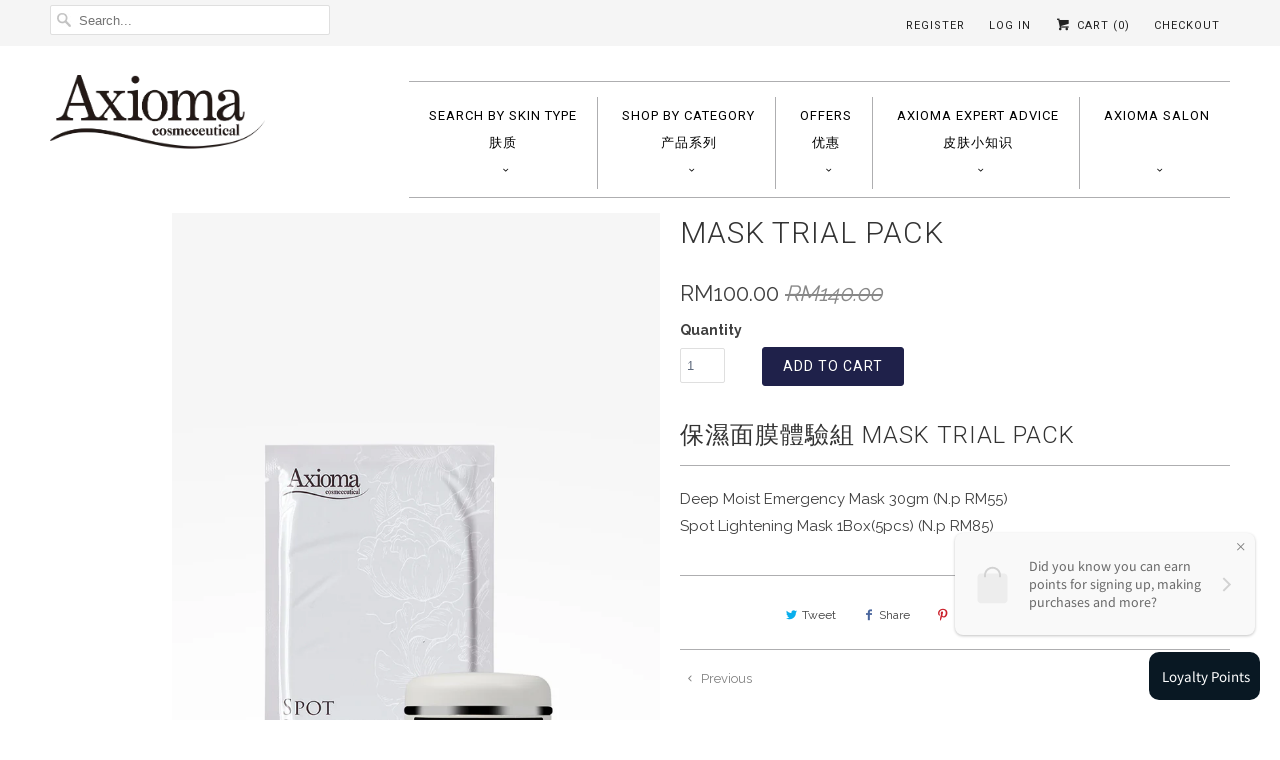

--- FILE ---
content_type: text/html; charset=utf-8
request_url: https://www.axioma.com.my/collections/special-offer/products/mask-trial-pack
body_size: 25746
content:
<!DOCTYPE html>
<!--[if lt IE 7 ]><html class="ie ie6" lang="en"> <![endif]-->
<!--[if IE 7 ]><html class="ie ie7" lang="en"> <![endif]-->
<!--[if IE 8 ]><html class="ie ie8" lang="en"> <![endif]-->
<!--[if IE 9 ]><html class="ie ie9" lang="en"> <![endif]-->
<!--[if (gte IE 10)|!(IE)]><!--><html lang="en"> <!--<![endif]-->
  <head>
    <meta charset="utf-8">
    <meta http-equiv="cleartype" content="on">
    <meta name="robots" content="index,follow">

    
    <title>Mask Trial Pack - Axioma Cosmeceutical</title>

    
      <meta name="description" content="保濕面膜體驗組 Mask Trial Pack Deep Moist Emergency Mask 30gm (N.p RM55)Spot Lightening Mask 1Box(5pcs) (N.p RM85)" />
    

    <!-- Custom Fonts -->
    
      <link href="//fonts.googleapis.com/css?family=.|Raleway:light,normal,bold|Roboto:light,normal,bold|Roboto:light,normal,bold|Roboto:light,normal,bold|Raleway:light,normal,bold" rel="stylesheet" type="text/css" />
    

    

<meta name="author" content="Axioma Cosmeceutical">
<meta property="og:url" content="https://www.axioma.com.my/products/mask-trial-pack">
<meta property="og:site_name" content="Axioma Cosmeceutical">


  <meta property="og:type" content="product">
  <meta property="og:title" content="Mask Trial Pack">
  
    <meta property="og:image" content="http://www.axioma.com.my/cdn/shop/products/masktrialpack_grande.jpg?v=1602577971">
    <meta property="og:image:secure_url" content="https://www.axioma.com.my/cdn/shop/products/masktrialpack_grande.jpg?v=1602577971">
    
  
  <meta property="og:price:amount" content="100.00">
  <meta property="og:price:currency" content="MYR">


  <meta property="og:description" content="保濕面膜體驗組 Mask Trial Pack Deep Moist Emergency Mask 30gm (N.p RM55)Spot Lightening Mask 1Box(5pcs) (N.p RM85)">






<meta name="twitter:card" content="summary_large_image">

  <meta name="twitter:title" content="Mask Trial Pack">
  <meta name="twitter:description" content="保濕面膜體驗組 Mask Trial Pack
Deep Moist Emergency Mask 30gm (N.p RM55)Spot Lightening Mask 1Box(5pcs) (N.p RM85)">
  <meta name="twitter:image" content="https://www.axioma.com.my/cdn/shop/products/masktrialpack_medium.jpg?v=1602577971">
  <meta name="twitter:image:width" content="240">
  <meta name="twitter:image:height" content="240">


    
      <link rel="prev" href="/collections/special-offer/products/cleansing-travel-set">
    
    
      <link rel="next" href="/collections/special-offer/products/comedone-trial-pack">
    

    <!-- Mobile Specific Metas -->
    <meta name="HandheldFriendly" content="True">
    <meta name="MobileOptimized" content="320">
    <meta name="viewport" content="width=device-width,initial-scale=1">
    <meta name="theme-color" content="#ffffff">

    <!-- Stylesheets for Responsive 6.0.0 -->
    <link href="//www.axioma.com.my/cdn/shop/t/12/assets/styles.scss.css?v=22870934661366638131768872374" rel="stylesheet" type="text/css" media="all" />

    <!-- Icons -->
    
      <link rel="shortcut icon" type="image/x-icon" href="//www.axioma.com.my/cdn/shop/files/favicon_small.png?v=1613512468">
    
    <link rel="canonical" href="https://www.axioma.com.my/products/mask-trial-pack" />

    

    <script src="//www.axioma.com.my/cdn/shop/t/12/assets/app.js?v=21762443343600426171485254055" type="text/javascript"></script>
    <script>window.performance && window.performance.mark && window.performance.mark('shopify.content_for_header.start');</script><meta id="shopify-digital-wallet" name="shopify-digital-wallet" content="/16593585/digital_wallets/dialog">
<link rel="alternate" type="application/json+oembed" href="https://www.axioma.com.my/products/mask-trial-pack.oembed">
<script async="async" src="/checkouts/internal/preloads.js?locale=en-MY"></script>
<script id="shopify-features" type="application/json">{"accessToken":"d775d1093d4b1369dadaee6c7f259f7e","betas":["rich-media-storefront-analytics"],"domain":"www.axioma.com.my","predictiveSearch":true,"shopId":16593585,"locale":"en"}</script>
<script>var Shopify = Shopify || {};
Shopify.shop = "axioma-tav-test.myshopify.com";
Shopify.locale = "en";
Shopify.currency = {"active":"MYR","rate":"1.0"};
Shopify.country = "MY";
Shopify.theme = {"name":"Copy of Responsive\/2","id":165247630,"schema_name":"Responsive","schema_version":"6.0.0","theme_store_id":304,"role":"main"};
Shopify.theme.handle = "null";
Shopify.theme.style = {"id":null,"handle":null};
Shopify.cdnHost = "www.axioma.com.my/cdn";
Shopify.routes = Shopify.routes || {};
Shopify.routes.root = "/";</script>
<script type="module">!function(o){(o.Shopify=o.Shopify||{}).modules=!0}(window);</script>
<script>!function(o){function n(){var o=[];function n(){o.push(Array.prototype.slice.apply(arguments))}return n.q=o,n}var t=o.Shopify=o.Shopify||{};t.loadFeatures=n(),t.autoloadFeatures=n()}(window);</script>
<script id="shop-js-analytics" type="application/json">{"pageType":"product"}</script>
<script defer="defer" async type="module" src="//www.axioma.com.my/cdn/shopifycloud/shop-js/modules/v2/client.init-shop-cart-sync_BdyHc3Nr.en.esm.js"></script>
<script defer="defer" async type="module" src="//www.axioma.com.my/cdn/shopifycloud/shop-js/modules/v2/chunk.common_Daul8nwZ.esm.js"></script>
<script type="module">
  await import("//www.axioma.com.my/cdn/shopifycloud/shop-js/modules/v2/client.init-shop-cart-sync_BdyHc3Nr.en.esm.js");
await import("//www.axioma.com.my/cdn/shopifycloud/shop-js/modules/v2/chunk.common_Daul8nwZ.esm.js");

  window.Shopify.SignInWithShop?.initShopCartSync?.({"fedCMEnabled":true,"windoidEnabled":true});

</script>
<script>(function() {
  var isLoaded = false;
  function asyncLoad() {
    if (isLoaded) return;
    isLoaded = true;
    var urls = ["\/\/d1liekpayvooaz.cloudfront.net\/apps\/customizery\/customizery.js?shop=axioma-tav-test.myshopify.com","\/\/shopify.privy.com\/widget.js?shop=axioma-tav-test.myshopify.com","https:\/\/chimpstatic.com\/mcjs-connected\/js\/users\/d7250ecf4b2353b63aa4699f2\/f135137c3c61ee5007301d4cd.js?shop=axioma-tav-test.myshopify.com","https:\/\/chimpstatic.com\/mcjs-connected\/js\/users\/d7250ecf4b2353b63aa4699f2\/f135137c3c61ee5007301d4cd.js?shop=axioma-tav-test.myshopify.com","https:\/\/chimpstatic.com\/mcjs-connected\/js\/users\/d7250ecf4b2353b63aa4699f2\/f135137c3c61ee5007301d4cd.js?shop=axioma-tav-test.myshopify.com"];
    for (var i = 0; i < urls.length; i++) {
      var s = document.createElement('script');
      s.type = 'text/javascript';
      s.async = true;
      s.src = urls[i];
      var x = document.getElementsByTagName('script')[0];
      x.parentNode.insertBefore(s, x);
    }
  };
  if(window.attachEvent) {
    window.attachEvent('onload', asyncLoad);
  } else {
    window.addEventListener('load', asyncLoad, false);
  }
})();</script>
<script id="__st">var __st={"a":16593585,"offset":28800,"reqid":"dedd7e6e-9616-4edb-a636-8bf826806db7-1768974481","pageurl":"www.axioma.com.my\/collections\/special-offer\/products\/mask-trial-pack","u":"6d31d5a078c9","p":"product","rtyp":"product","rid":5931309858988};</script>
<script>window.ShopifyPaypalV4VisibilityTracking = true;</script>
<script id="captcha-bootstrap">!function(){'use strict';const t='contact',e='account',n='new_comment',o=[[t,t],['blogs',n],['comments',n],[t,'customer']],c=[[e,'customer_login'],[e,'guest_login'],[e,'recover_customer_password'],[e,'create_customer']],r=t=>t.map((([t,e])=>`form[action*='/${t}']:not([data-nocaptcha='true']) input[name='form_type'][value='${e}']`)).join(','),a=t=>()=>t?[...document.querySelectorAll(t)].map((t=>t.form)):[];function s(){const t=[...o],e=r(t);return a(e)}const i='password',u='form_key',d=['recaptcha-v3-token','g-recaptcha-response','h-captcha-response',i],f=()=>{try{return window.sessionStorage}catch{return}},m='__shopify_v',_=t=>t.elements[u];function p(t,e,n=!1){try{const o=window.sessionStorage,c=JSON.parse(o.getItem(e)),{data:r}=function(t){const{data:e,action:n}=t;return t[m]||n?{data:e,action:n}:{data:t,action:n}}(c);for(const[e,n]of Object.entries(r))t.elements[e]&&(t.elements[e].value=n);n&&o.removeItem(e)}catch(o){console.error('form repopulation failed',{error:o})}}const l='form_type',E='cptcha';function T(t){t.dataset[E]=!0}const w=window,h=w.document,L='Shopify',v='ce_forms',y='captcha';let A=!1;((t,e)=>{const n=(g='f06e6c50-85a8-45c8-87d0-21a2b65856fe',I='https://cdn.shopify.com/shopifycloud/storefront-forms-hcaptcha/ce_storefront_forms_captcha_hcaptcha.v1.5.2.iife.js',D={infoText:'Protected by hCaptcha',privacyText:'Privacy',termsText:'Terms'},(t,e,n)=>{const o=w[L][v],c=o.bindForm;if(c)return c(t,g,e,D).then(n);var r;o.q.push([[t,g,e,D],n]),r=I,A||(h.body.append(Object.assign(h.createElement('script'),{id:'captcha-provider',async:!0,src:r})),A=!0)});var g,I,D;w[L]=w[L]||{},w[L][v]=w[L][v]||{},w[L][v].q=[],w[L][y]=w[L][y]||{},w[L][y].protect=function(t,e){n(t,void 0,e),T(t)},Object.freeze(w[L][y]),function(t,e,n,w,h,L){const[v,y,A,g]=function(t,e,n){const i=e?o:[],u=t?c:[],d=[...i,...u],f=r(d),m=r(i),_=r(d.filter((([t,e])=>n.includes(e))));return[a(f),a(m),a(_),s()]}(w,h,L),I=t=>{const e=t.target;return e instanceof HTMLFormElement?e:e&&e.form},D=t=>v().includes(t);t.addEventListener('submit',(t=>{const e=I(t);if(!e)return;const n=D(e)&&!e.dataset.hcaptchaBound&&!e.dataset.recaptchaBound,o=_(e),c=g().includes(e)&&(!o||!o.value);(n||c)&&t.preventDefault(),c&&!n&&(function(t){try{if(!f())return;!function(t){const e=f();if(!e)return;const n=_(t);if(!n)return;const o=n.value;o&&e.removeItem(o)}(t);const e=Array.from(Array(32),(()=>Math.random().toString(36)[2])).join('');!function(t,e){_(t)||t.append(Object.assign(document.createElement('input'),{type:'hidden',name:u})),t.elements[u].value=e}(t,e),function(t,e){const n=f();if(!n)return;const o=[...t.querySelectorAll(`input[type='${i}']`)].map((({name:t})=>t)),c=[...d,...o],r={};for(const[a,s]of new FormData(t).entries())c.includes(a)||(r[a]=s);n.setItem(e,JSON.stringify({[m]:1,action:t.action,data:r}))}(t,e)}catch(e){console.error('failed to persist form',e)}}(e),e.submit())}));const S=(t,e)=>{t&&!t.dataset[E]&&(n(t,e.some((e=>e===t))),T(t))};for(const o of['focusin','change'])t.addEventListener(o,(t=>{const e=I(t);D(e)&&S(e,y())}));const B=e.get('form_key'),M=e.get(l),P=B&&M;t.addEventListener('DOMContentLoaded',(()=>{const t=y();if(P)for(const e of t)e.elements[l].value===M&&p(e,B);[...new Set([...A(),...v().filter((t=>'true'===t.dataset.shopifyCaptcha))])].forEach((e=>S(e,t)))}))}(h,new URLSearchParams(w.location.search),n,t,e,['guest_login'])})(!0,!0)}();</script>
<script integrity="sha256-4kQ18oKyAcykRKYeNunJcIwy7WH5gtpwJnB7kiuLZ1E=" data-source-attribution="shopify.loadfeatures" defer="defer" src="//www.axioma.com.my/cdn/shopifycloud/storefront/assets/storefront/load_feature-a0a9edcb.js" crossorigin="anonymous"></script>
<script data-source-attribution="shopify.dynamic_checkout.dynamic.init">var Shopify=Shopify||{};Shopify.PaymentButton=Shopify.PaymentButton||{isStorefrontPortableWallets:!0,init:function(){window.Shopify.PaymentButton.init=function(){};var t=document.createElement("script");t.src="https://www.axioma.com.my/cdn/shopifycloud/portable-wallets/latest/portable-wallets.en.js",t.type="module",document.head.appendChild(t)}};
</script>
<script data-source-attribution="shopify.dynamic_checkout.buyer_consent">
  function portableWalletsHideBuyerConsent(e){var t=document.getElementById("shopify-buyer-consent"),n=document.getElementById("shopify-subscription-policy-button");t&&n&&(t.classList.add("hidden"),t.setAttribute("aria-hidden","true"),n.removeEventListener("click",e))}function portableWalletsShowBuyerConsent(e){var t=document.getElementById("shopify-buyer-consent"),n=document.getElementById("shopify-subscription-policy-button");t&&n&&(t.classList.remove("hidden"),t.removeAttribute("aria-hidden"),n.addEventListener("click",e))}window.Shopify?.PaymentButton&&(window.Shopify.PaymentButton.hideBuyerConsent=portableWalletsHideBuyerConsent,window.Shopify.PaymentButton.showBuyerConsent=portableWalletsShowBuyerConsent);
</script>
<script data-source-attribution="shopify.dynamic_checkout.cart.bootstrap">document.addEventListener("DOMContentLoaded",(function(){function t(){return document.querySelector("shopify-accelerated-checkout-cart, shopify-accelerated-checkout")}if(t())Shopify.PaymentButton.init();else{new MutationObserver((function(e,n){t()&&(Shopify.PaymentButton.init(),n.disconnect())})).observe(document.body,{childList:!0,subtree:!0})}}));
</script>

<script>window.performance && window.performance.mark && window.performance.mark('shopify.content_for_header.end');</script>
  <script type='text/javascript'>
//new version
(function(global){
  global.tabarnapp_cm = {};
  global.tabarnapp_cm.cart = {"note":null,"attributes":{},"original_total_price":0,"total_price":0,"total_discount":0,"total_weight":0.0,"item_count":0,"items":[],"requires_shipping":false,"currency":"MYR","items_subtotal_price":0,"cart_level_discount_applications":[],"checkout_charge_amount":0};
  global.tabarnapp_cm.customer = {};
  
})(window);
</script> <meta class='easybot' content='[{&quot;lusitanian-oauth-state&quot;:{&quot;Facebook&quot;:&quot;axioma-tav-test.myshopify.com&quot;},&quot;lusitanian-oauth-token&quot;:{&quot;Facebook&quot;:&quot;O:33:\&quot;OAuth\\OAuth2\\Token\\StdOAuth2Token\&quot;:4:{s:14:\&quot;\u0000*\u0000accessToken\&quot;;s:162:\&quot;EAAb9m9zSl9IBAD1f9vpPh4n8wCARza78v3os1GJp20FVdsDjFW1sEtpR2joZCnx7Cw6voVueggJindbUraNGzk6Ta25DLwSMqipshFcZBj6WAZAlvv0F1Q9TM7OOa34btTpCvqpSe9bZAIc5uTe7SNW6ITsqzb4ZD\&quot;;s:15:\&quot;\u0000*\u0000refreshToken\&quot;;N;s:12:\&quot;\u0000*\u0000endOfLife\&quot;;i:-9001;s:14:\&quot;\u0000*\u0000extraParams\&quot;;a:1:{s:224:\&quot;{\&quot;access_token\&quot;:\&quot;EAAb9m9zSl9IBAD1f9vpPh4n8wCARza78v3os1GJp20FVdsDjFW1sEtpR2joZCnx7Cw6voVueggJindbUraNGzk6Ta25DLwSMqipshFcZBj6WAZAlvv0F1Q9TM7OOa34btTpCvqpSe9bZAIc5uTe7SNW6ITsqzb4ZD\&quot;,\&quot;token_type\&quot;:\&quot;bearer\&quot;,\&quot;expires_in\&quot;:5183995}\&quot;;s:0:\&quot;\&quot;;}}&quot;},&quot;status&quot;:1,&quot;userflow&quot;:1,&quot;message_text&quot;:&quot;&quot;,&quot;display_timeout&quot;:1,&quot;icon_image&quot;:&quot;https:\/\/scontent-amt2-1.xx.fbcdn.net\/v\/t1.0-1\/cp0\/p50x50\/43878711_1965203586892465_8853995129887784960_n.png?_nc_cat=101&amp;_nc_sid=0c64ff&amp;_nc_eui2=AeHzHdT72ouwhLCWy6X6X7DUQTWwlw932jJBNbCXD3faMs8vA2_hQyaUyLJl0YR0nGo&amp;_nc_oc=AQnv8BiKPkzJ1QMvdJ2w59RK0gPKH_-yptz_TXvBG8yOZWT7ibeElW_38G7_QtsHedQ&amp;_nc_ht=scontent-amt2-1.xx&amp;oh=338a458a808bdf19a2adc1b2af416d88&amp;oe=5ECC77DA&quot;,&quot;small_icon&quot;:1,&quot;chat_title&quot;:&quot;Message us&quot;,&quot;border_color&quot;:&quot;0084FF&quot;,&quot;reply_text&quot;:&quot;Write a reply...&quot;,&quot;position&quot;:&quot;bottom&quot;,&quot;social_page_id&quot;:&quot;1140292792716886&quot;}]'>  
<!-- BEGIN app block: shopify://apps/loyalty-rewards-and-referrals/blocks/embed-sdk/6f172e67-4106-4ac0-89c5-b32a069b3101 -->

<style
  type='text/css'
  data-lion-app-styles='main'
  data-lion-app-styles-settings='{&quot;disableBundledCSS&quot;:false,&quot;disableBundledFonts&quot;:false,&quot;useClassIsolator&quot;:false}'
></style>

<!-- loyaltylion.snippet.version=8056bbc037+8007 -->

<script>
  
  !function(t,n){function o(n){var o=t.getElementsByTagName("script")[0],i=t.createElement("script");i.src=n,i.crossOrigin="",o.parentNode.insertBefore(i,o)}if(!n.isLoyaltyLion){window.loyaltylion=n,void 0===window.lion&&(window.lion=n),n.version=2,n.isLoyaltyLion=!0;var i=new Date,e=i.getFullYear().toString()+i.getMonth().toString()+i.getDate().toString();o("https://sdk.loyaltylion.net/static/2/loader.js?t="+e);var r=!1;n.init=function(t){if(r)throw new Error("Cannot call lion.init more than once");r=!0;var a=n._token=t.token;if(!a)throw new Error("Token must be supplied to lion.init");for(var l=[],s="_push configure bootstrap shutdown on removeListener authenticateCustomer".split(" "),c=0;c<s.length;c+=1)!function(t,n){t[n]=function(){l.push([n,Array.prototype.slice.call(arguments,0)])}}(n,s[c]);o("https://sdk.loyaltylion.net/sdk/start/"+a+".js?t="+e+i.getHours().toString()),n._initData=t,n._buffer=l}}}(document,window.loyaltylion||[]);

  
    
      loyaltylion.init(
        { token: "27455479a4527eed12e615951a9163d8" }
      );
    
  

  loyaltylion.configure({
    disableBundledCSS: false,
    disableBundledFonts: false,
    useClassIsolator: false,
  })

  
</script>



<!-- END app block --><link href="https://monorail-edge.shopifysvc.com" rel="dns-prefetch">
<script>(function(){if ("sendBeacon" in navigator && "performance" in window) {try {var session_token_from_headers = performance.getEntriesByType('navigation')[0].serverTiming.find(x => x.name == '_s').description;} catch {var session_token_from_headers = undefined;}var session_cookie_matches = document.cookie.match(/_shopify_s=([^;]*)/);var session_token_from_cookie = session_cookie_matches && session_cookie_matches.length === 2 ? session_cookie_matches[1] : "";var session_token = session_token_from_headers || session_token_from_cookie || "";function handle_abandonment_event(e) {var entries = performance.getEntries().filter(function(entry) {return /monorail-edge.shopifysvc.com/.test(entry.name);});if (!window.abandonment_tracked && entries.length === 0) {window.abandonment_tracked = true;var currentMs = Date.now();var navigation_start = performance.timing.navigationStart;var payload = {shop_id: 16593585,url: window.location.href,navigation_start,duration: currentMs - navigation_start,session_token,page_type: "product"};window.navigator.sendBeacon("https://monorail-edge.shopifysvc.com/v1/produce", JSON.stringify({schema_id: "online_store_buyer_site_abandonment/1.1",payload: payload,metadata: {event_created_at_ms: currentMs,event_sent_at_ms: currentMs}}));}}window.addEventListener('pagehide', handle_abandonment_event);}}());</script>
<script id="web-pixels-manager-setup">(function e(e,d,r,n,o){if(void 0===o&&(o={}),!Boolean(null===(a=null===(i=window.Shopify)||void 0===i?void 0:i.analytics)||void 0===a?void 0:a.replayQueue)){var i,a;window.Shopify=window.Shopify||{};var t=window.Shopify;t.analytics=t.analytics||{};var s=t.analytics;s.replayQueue=[],s.publish=function(e,d,r){return s.replayQueue.push([e,d,r]),!0};try{self.performance.mark("wpm:start")}catch(e){}var l=function(){var e={modern:/Edge?\/(1{2}[4-9]|1[2-9]\d|[2-9]\d{2}|\d{4,})\.\d+(\.\d+|)|Firefox\/(1{2}[4-9]|1[2-9]\d|[2-9]\d{2}|\d{4,})\.\d+(\.\d+|)|Chrom(ium|e)\/(9{2}|\d{3,})\.\d+(\.\d+|)|(Maci|X1{2}).+ Version\/(15\.\d+|(1[6-9]|[2-9]\d|\d{3,})\.\d+)([,.]\d+|)( \(\w+\)|)( Mobile\/\w+|) Safari\/|Chrome.+OPR\/(9{2}|\d{3,})\.\d+\.\d+|(CPU[ +]OS|iPhone[ +]OS|CPU[ +]iPhone|CPU IPhone OS|CPU iPad OS)[ +]+(15[._]\d+|(1[6-9]|[2-9]\d|\d{3,})[._]\d+)([._]\d+|)|Android:?[ /-](13[3-9]|1[4-9]\d|[2-9]\d{2}|\d{4,})(\.\d+|)(\.\d+|)|Android.+Firefox\/(13[5-9]|1[4-9]\d|[2-9]\d{2}|\d{4,})\.\d+(\.\d+|)|Android.+Chrom(ium|e)\/(13[3-9]|1[4-9]\d|[2-9]\d{2}|\d{4,})\.\d+(\.\d+|)|SamsungBrowser\/([2-9]\d|\d{3,})\.\d+/,legacy:/Edge?\/(1[6-9]|[2-9]\d|\d{3,})\.\d+(\.\d+|)|Firefox\/(5[4-9]|[6-9]\d|\d{3,})\.\d+(\.\d+|)|Chrom(ium|e)\/(5[1-9]|[6-9]\d|\d{3,})\.\d+(\.\d+|)([\d.]+$|.*Safari\/(?![\d.]+ Edge\/[\d.]+$))|(Maci|X1{2}).+ Version\/(10\.\d+|(1[1-9]|[2-9]\d|\d{3,})\.\d+)([,.]\d+|)( \(\w+\)|)( Mobile\/\w+|) Safari\/|Chrome.+OPR\/(3[89]|[4-9]\d|\d{3,})\.\d+\.\d+|(CPU[ +]OS|iPhone[ +]OS|CPU[ +]iPhone|CPU IPhone OS|CPU iPad OS)[ +]+(10[._]\d+|(1[1-9]|[2-9]\d|\d{3,})[._]\d+)([._]\d+|)|Android:?[ /-](13[3-9]|1[4-9]\d|[2-9]\d{2}|\d{4,})(\.\d+|)(\.\d+|)|Mobile Safari.+OPR\/([89]\d|\d{3,})\.\d+\.\d+|Android.+Firefox\/(13[5-9]|1[4-9]\d|[2-9]\d{2}|\d{4,})\.\d+(\.\d+|)|Android.+Chrom(ium|e)\/(13[3-9]|1[4-9]\d|[2-9]\d{2}|\d{4,})\.\d+(\.\d+|)|Android.+(UC? ?Browser|UCWEB|U3)[ /]?(15\.([5-9]|\d{2,})|(1[6-9]|[2-9]\d|\d{3,})\.\d+)\.\d+|SamsungBrowser\/(5\.\d+|([6-9]|\d{2,})\.\d+)|Android.+MQ{2}Browser\/(14(\.(9|\d{2,})|)|(1[5-9]|[2-9]\d|\d{3,})(\.\d+|))(\.\d+|)|K[Aa][Ii]OS\/(3\.\d+|([4-9]|\d{2,})\.\d+)(\.\d+|)/},d=e.modern,r=e.legacy,n=navigator.userAgent;return n.match(d)?"modern":n.match(r)?"legacy":"unknown"}(),u="modern"===l?"modern":"legacy",c=(null!=n?n:{modern:"",legacy:""})[u],f=function(e){return[e.baseUrl,"/wpm","/b",e.hashVersion,"modern"===e.buildTarget?"m":"l",".js"].join("")}({baseUrl:d,hashVersion:r,buildTarget:u}),m=function(e){var d=e.version,r=e.bundleTarget,n=e.surface,o=e.pageUrl,i=e.monorailEndpoint;return{emit:function(e){var a=e.status,t=e.errorMsg,s=(new Date).getTime(),l=JSON.stringify({metadata:{event_sent_at_ms:s},events:[{schema_id:"web_pixels_manager_load/3.1",payload:{version:d,bundle_target:r,page_url:o,status:a,surface:n,error_msg:t},metadata:{event_created_at_ms:s}}]});if(!i)return console&&console.warn&&console.warn("[Web Pixels Manager] No Monorail endpoint provided, skipping logging."),!1;try{return self.navigator.sendBeacon.bind(self.navigator)(i,l)}catch(e){}var u=new XMLHttpRequest;try{return u.open("POST",i,!0),u.setRequestHeader("Content-Type","text/plain"),u.send(l),!0}catch(e){return console&&console.warn&&console.warn("[Web Pixels Manager] Got an unhandled error while logging to Monorail."),!1}}}}({version:r,bundleTarget:l,surface:e.surface,pageUrl:self.location.href,monorailEndpoint:e.monorailEndpoint});try{o.browserTarget=l,function(e){var d=e.src,r=e.async,n=void 0===r||r,o=e.onload,i=e.onerror,a=e.sri,t=e.scriptDataAttributes,s=void 0===t?{}:t,l=document.createElement("script"),u=document.querySelector("head"),c=document.querySelector("body");if(l.async=n,l.src=d,a&&(l.integrity=a,l.crossOrigin="anonymous"),s)for(var f in s)if(Object.prototype.hasOwnProperty.call(s,f))try{l.dataset[f]=s[f]}catch(e){}if(o&&l.addEventListener("load",o),i&&l.addEventListener("error",i),u)u.appendChild(l);else{if(!c)throw new Error("Did not find a head or body element to append the script");c.appendChild(l)}}({src:f,async:!0,onload:function(){if(!function(){var e,d;return Boolean(null===(d=null===(e=window.Shopify)||void 0===e?void 0:e.analytics)||void 0===d?void 0:d.initialized)}()){var d=window.webPixelsManager.init(e)||void 0;if(d){var r=window.Shopify.analytics;r.replayQueue.forEach((function(e){var r=e[0],n=e[1],o=e[2];d.publishCustomEvent(r,n,o)})),r.replayQueue=[],r.publish=d.publishCustomEvent,r.visitor=d.visitor,r.initialized=!0}}},onerror:function(){return m.emit({status:"failed",errorMsg:"".concat(f," has failed to load")})},sri:function(e){var d=/^sha384-[A-Za-z0-9+/=]+$/;return"string"==typeof e&&d.test(e)}(c)?c:"",scriptDataAttributes:o}),m.emit({status:"loading"})}catch(e){m.emit({status:"failed",errorMsg:(null==e?void 0:e.message)||"Unknown error"})}}})({shopId: 16593585,storefrontBaseUrl: "https://www.axioma.com.my",extensionsBaseUrl: "https://extensions.shopifycdn.com/cdn/shopifycloud/web-pixels-manager",monorailEndpoint: "https://monorail-edge.shopifysvc.com/unstable/produce_batch",surface: "storefront-renderer",enabledBetaFlags: ["2dca8a86"],webPixelsConfigList: [{"id":"60358828","eventPayloadVersion":"v1","runtimeContext":"LAX","scriptVersion":"1","type":"CUSTOM","privacyPurposes":["MARKETING"],"name":"Meta pixel (migrated)"},{"id":"shopify-app-pixel","configuration":"{}","eventPayloadVersion":"v1","runtimeContext":"STRICT","scriptVersion":"0450","apiClientId":"shopify-pixel","type":"APP","privacyPurposes":["ANALYTICS","MARKETING"]},{"id":"shopify-custom-pixel","eventPayloadVersion":"v1","runtimeContext":"LAX","scriptVersion":"0450","apiClientId":"shopify-pixel","type":"CUSTOM","privacyPurposes":["ANALYTICS","MARKETING"]}],isMerchantRequest: false,initData: {"shop":{"name":"Axioma Cosmeceutical","paymentSettings":{"currencyCode":"MYR"},"myshopifyDomain":"axioma-tav-test.myshopify.com","countryCode":"MY","storefrontUrl":"https:\/\/www.axioma.com.my"},"customer":null,"cart":null,"checkout":null,"productVariants":[{"price":{"amount":100.0,"currencyCode":"MYR"},"product":{"title":"Mask Trial Pack","vendor":"Axioma Cosmeceutical","id":"5931309858988","untranslatedTitle":"Mask Trial Pack","url":"\/products\/mask-trial-pack","type":"travel kit"},"id":"36908516114604","image":{"src":"\/\/www.axioma.com.my\/cdn\/shop\/products\/masktrialpack.jpg?v=1602577971"},"sku":"","title":"Default Title","untranslatedTitle":"Default Title"}],"purchasingCompany":null},},"https://www.axioma.com.my/cdn","fcfee988w5aeb613cpc8e4bc33m6693e112",{"modern":"","legacy":""},{"shopId":"16593585","storefrontBaseUrl":"https:\/\/www.axioma.com.my","extensionBaseUrl":"https:\/\/extensions.shopifycdn.com\/cdn\/shopifycloud\/web-pixels-manager","surface":"storefront-renderer","enabledBetaFlags":"[\"2dca8a86\"]","isMerchantRequest":"false","hashVersion":"fcfee988w5aeb613cpc8e4bc33m6693e112","publish":"custom","events":"[[\"page_viewed\",{}],[\"product_viewed\",{\"productVariant\":{\"price\":{\"amount\":100.0,\"currencyCode\":\"MYR\"},\"product\":{\"title\":\"Mask Trial Pack\",\"vendor\":\"Axioma Cosmeceutical\",\"id\":\"5931309858988\",\"untranslatedTitle\":\"Mask Trial Pack\",\"url\":\"\/products\/mask-trial-pack\",\"type\":\"travel kit\"},\"id\":\"36908516114604\",\"image\":{\"src\":\"\/\/www.axioma.com.my\/cdn\/shop\/products\/masktrialpack.jpg?v=1602577971\"},\"sku\":\"\",\"title\":\"Default Title\",\"untranslatedTitle\":\"Default Title\"}}]]"});</script><script>
  window.ShopifyAnalytics = window.ShopifyAnalytics || {};
  window.ShopifyAnalytics.meta = window.ShopifyAnalytics.meta || {};
  window.ShopifyAnalytics.meta.currency = 'MYR';
  var meta = {"product":{"id":5931309858988,"gid":"gid:\/\/shopify\/Product\/5931309858988","vendor":"Axioma Cosmeceutical","type":"travel kit","handle":"mask-trial-pack","variants":[{"id":36908516114604,"price":10000,"name":"Mask Trial Pack","public_title":null,"sku":""}],"remote":false},"page":{"pageType":"product","resourceType":"product","resourceId":5931309858988,"requestId":"dedd7e6e-9616-4edb-a636-8bf826806db7-1768974481"}};
  for (var attr in meta) {
    window.ShopifyAnalytics.meta[attr] = meta[attr];
  }
</script>
<script class="analytics">
  (function () {
    var customDocumentWrite = function(content) {
      var jquery = null;

      if (window.jQuery) {
        jquery = window.jQuery;
      } else if (window.Checkout && window.Checkout.$) {
        jquery = window.Checkout.$;
      }

      if (jquery) {
        jquery('body').append(content);
      }
    };

    var hasLoggedConversion = function(token) {
      if (token) {
        return document.cookie.indexOf('loggedConversion=' + token) !== -1;
      }
      return false;
    }

    var setCookieIfConversion = function(token) {
      if (token) {
        var twoMonthsFromNow = new Date(Date.now());
        twoMonthsFromNow.setMonth(twoMonthsFromNow.getMonth() + 2);

        document.cookie = 'loggedConversion=' + token + '; expires=' + twoMonthsFromNow;
      }
    }

    var trekkie = window.ShopifyAnalytics.lib = window.trekkie = window.trekkie || [];
    if (trekkie.integrations) {
      return;
    }
    trekkie.methods = [
      'identify',
      'page',
      'ready',
      'track',
      'trackForm',
      'trackLink'
    ];
    trekkie.factory = function(method) {
      return function() {
        var args = Array.prototype.slice.call(arguments);
        args.unshift(method);
        trekkie.push(args);
        return trekkie;
      };
    };
    for (var i = 0; i < trekkie.methods.length; i++) {
      var key = trekkie.methods[i];
      trekkie[key] = trekkie.factory(key);
    }
    trekkie.load = function(config) {
      trekkie.config = config || {};
      trekkie.config.initialDocumentCookie = document.cookie;
      var first = document.getElementsByTagName('script')[0];
      var script = document.createElement('script');
      script.type = 'text/javascript';
      script.onerror = function(e) {
        var scriptFallback = document.createElement('script');
        scriptFallback.type = 'text/javascript';
        scriptFallback.onerror = function(error) {
                var Monorail = {
      produce: function produce(monorailDomain, schemaId, payload) {
        var currentMs = new Date().getTime();
        var event = {
          schema_id: schemaId,
          payload: payload,
          metadata: {
            event_created_at_ms: currentMs,
            event_sent_at_ms: currentMs
          }
        };
        return Monorail.sendRequest("https://" + monorailDomain + "/v1/produce", JSON.stringify(event));
      },
      sendRequest: function sendRequest(endpointUrl, payload) {
        // Try the sendBeacon API
        if (window && window.navigator && typeof window.navigator.sendBeacon === 'function' && typeof window.Blob === 'function' && !Monorail.isIos12()) {
          var blobData = new window.Blob([payload], {
            type: 'text/plain'
          });

          if (window.navigator.sendBeacon(endpointUrl, blobData)) {
            return true;
          } // sendBeacon was not successful

        } // XHR beacon

        var xhr = new XMLHttpRequest();

        try {
          xhr.open('POST', endpointUrl);
          xhr.setRequestHeader('Content-Type', 'text/plain');
          xhr.send(payload);
        } catch (e) {
          console.log(e);
        }

        return false;
      },
      isIos12: function isIos12() {
        return window.navigator.userAgent.lastIndexOf('iPhone; CPU iPhone OS 12_') !== -1 || window.navigator.userAgent.lastIndexOf('iPad; CPU OS 12_') !== -1;
      }
    };
    Monorail.produce('monorail-edge.shopifysvc.com',
      'trekkie_storefront_load_errors/1.1',
      {shop_id: 16593585,
      theme_id: 165247630,
      app_name: "storefront",
      context_url: window.location.href,
      source_url: "//www.axioma.com.my/cdn/s/trekkie.storefront.cd680fe47e6c39ca5d5df5f0a32d569bc48c0f27.min.js"});

        };
        scriptFallback.async = true;
        scriptFallback.src = '//www.axioma.com.my/cdn/s/trekkie.storefront.cd680fe47e6c39ca5d5df5f0a32d569bc48c0f27.min.js';
        first.parentNode.insertBefore(scriptFallback, first);
      };
      script.async = true;
      script.src = '//www.axioma.com.my/cdn/s/trekkie.storefront.cd680fe47e6c39ca5d5df5f0a32d569bc48c0f27.min.js';
      first.parentNode.insertBefore(script, first);
    };
    trekkie.load(
      {"Trekkie":{"appName":"storefront","development":false,"defaultAttributes":{"shopId":16593585,"isMerchantRequest":null,"themeId":165247630,"themeCityHash":"13885117761572995726","contentLanguage":"en","currency":"MYR","eventMetadataId":"1702828c-65b8-42e3-b714-f538a20cbb24"},"isServerSideCookieWritingEnabled":true,"monorailRegion":"shop_domain","enabledBetaFlags":["65f19447"]},"Session Attribution":{},"S2S":{"facebookCapiEnabled":false,"source":"trekkie-storefront-renderer","apiClientId":580111}}
    );

    var loaded = false;
    trekkie.ready(function() {
      if (loaded) return;
      loaded = true;

      window.ShopifyAnalytics.lib = window.trekkie;

      var originalDocumentWrite = document.write;
      document.write = customDocumentWrite;
      try { window.ShopifyAnalytics.merchantGoogleAnalytics.call(this); } catch(error) {};
      document.write = originalDocumentWrite;

      window.ShopifyAnalytics.lib.page(null,{"pageType":"product","resourceType":"product","resourceId":5931309858988,"requestId":"dedd7e6e-9616-4edb-a636-8bf826806db7-1768974481","shopifyEmitted":true});

      var match = window.location.pathname.match(/checkouts\/(.+)\/(thank_you|post_purchase)/)
      var token = match? match[1]: undefined;
      if (!hasLoggedConversion(token)) {
        setCookieIfConversion(token);
        window.ShopifyAnalytics.lib.track("Viewed Product",{"currency":"MYR","variantId":36908516114604,"productId":5931309858988,"productGid":"gid:\/\/shopify\/Product\/5931309858988","name":"Mask Trial Pack","price":"100.00","sku":"","brand":"Axioma Cosmeceutical","variant":null,"category":"travel kit","nonInteraction":true,"remote":false},undefined,undefined,{"shopifyEmitted":true});
      window.ShopifyAnalytics.lib.track("monorail:\/\/trekkie_storefront_viewed_product\/1.1",{"currency":"MYR","variantId":36908516114604,"productId":5931309858988,"productGid":"gid:\/\/shopify\/Product\/5931309858988","name":"Mask Trial Pack","price":"100.00","sku":"","brand":"Axioma Cosmeceutical","variant":null,"category":"travel kit","nonInteraction":true,"remote":false,"referer":"https:\/\/www.axioma.com.my\/collections\/special-offer\/products\/mask-trial-pack"});
      }
    });


        var eventsListenerScript = document.createElement('script');
        eventsListenerScript.async = true;
        eventsListenerScript.src = "//www.axioma.com.my/cdn/shopifycloud/storefront/assets/shop_events_listener-3da45d37.js";
        document.getElementsByTagName('head')[0].appendChild(eventsListenerScript);

})();</script>
  <script>
  if (!window.ga || (window.ga && typeof window.ga !== 'function')) {
    window.ga = function ga() {
      (window.ga.q = window.ga.q || []).push(arguments);
      if (window.Shopify && window.Shopify.analytics && typeof window.Shopify.analytics.publish === 'function') {
        window.Shopify.analytics.publish("ga_stub_called", {}, {sendTo: "google_osp_migration"});
      }
      console.error("Shopify's Google Analytics stub called with:", Array.from(arguments), "\nSee https://help.shopify.com/manual/promoting-marketing/pixels/pixel-migration#google for more information.");
    };
    if (window.Shopify && window.Shopify.analytics && typeof window.Shopify.analytics.publish === 'function') {
      window.Shopify.analytics.publish("ga_stub_initialized", {}, {sendTo: "google_osp_migration"});
    }
  }
</script>
<script
  defer
  src="https://www.axioma.com.my/cdn/shopifycloud/perf-kit/shopify-perf-kit-3.0.4.min.js"
  data-application="storefront-renderer"
  data-shop-id="16593585"
  data-render-region="gcp-us-central1"
  data-page-type="product"
  data-theme-instance-id="165247630"
  data-theme-name="Responsive"
  data-theme-version="6.0.0"
  data-monorail-region="shop_domain"
  data-resource-timing-sampling-rate="10"
  data-shs="true"
  data-shs-beacon="true"
  data-shs-export-with-fetch="true"
  data-shs-logs-sample-rate="1"
  data-shs-beacon-endpoint="https://www.axioma.com.my/api/collect"
></script>
</head>
  <body class="product">
    <div id="shopify-section-header" class="shopify-section header-section"><div class="top_bar top_bar--fixed-true">
  <div class="container">
    
      <div class="four columns top_bar_search">
        <form class="search" action="/search">
          
            <input type="hidden" name="type" value="product" />
          
          <input type="text" name="q" class="search_box" placeholder="Search..." value="" autocapitalize="off" autocomplete="off" autocorrect="off" />
        </form>
      </div>
    

    

    <div class="columns twelve">
      <ul>
        

        

        
          
              <li>
          <a href="https://www.axioma.com.my/account/register">Register</a>
        </li>
            <li>
              <a href="/account/login" id="customer_login_link">Log in</a>
            </li>
          
        

        <li>
          <a href="/cart" class="cart_button"><span class="icon-cart"></span> Cart (<span class="cart_count">0</span>)</a>
        </li>
        <li>
          
            <a href="/cart" class="checkout">Checkout</a>
          
        </li>
      </ul>
    </div>
  </div>
</div>

<div class="container content">
  <div class="sixteen columns logo header-logo">
    

    <a href="/" title="Axioma Cosmeceutical" class="logo-align--left">
      
        <img src="//www.axioma.com.my/cdn/shop/files/axioma-logo_720x.png?v=1613686499" alt="Axioma Cosmeceutical" />
      
    </a>
  </div>

  <div class="sixteen columns clearfix">
    <div id="mobile_nav" class="nav-align--center nav-border--solid">
      
    </div>
    <div id="nav" class=" nav-align--center
                          nav-border--solid
                          nav-separator--solid">
      <ul id="menu">
        
          
            <li class="dropdown"><a href="#"  >Search By Skin Type</br> 肤质</br><span class="icon-down-arrow arrow"></span></a>
              <ul class="animated fadeIn">
                
                  
                    <li><a href="/collections/acne"><font color="#0000C6">Acne / Blemishes/Oily Skin 油性 / 痘痘肌</font></a></li>
                  
                
                  
                    <li><a href="/collections/sensitive-skin"><font color="#0000C6">Sensitive Skin 敏感肌</font></a></li>
                  
                
                  
                    <li><a href="/collections/fine-lines-wrinkles"><font color="#0000C6">Fine Lines/Wrinkles/Skin Firming 老化、皱纹、拉提</font></a></li>
                  
                
                  
                    <li><a href="/collections/pigmentation"><font color="#0000C6">Whitening/Pigmentation 美白、抗斑</font></a></li>
                  
                
              </ul>
            </li>
          
        
          
            <li class="dropdown"><a href="#"  >Shop By  Category</br> 产品系列</br><span class="icon-down-arrow arrow"></span></a>
              <ul class="animated fadeIn">
                
                  
                    <li><a href="/collections/moisturizers"><font color="#0000C6">Moisturizer</font></a></li>
                  
                
                  
                    <li><a href="/collections/essences"><font color="#0000C6">Toners & Essences</font></a></li>
                  
                
                  
                    <li><a href="/collections/cleansers"><font color="#0000C6">Cleansers</font></a></li>
                  
                
                  
                    <li><a href="/collections/sunblock"><font color="#0000C6">Sunscreen</font></a></li>
                  
                
                  
                    <li><a href="/collections/masks"><font color="#0000C6">Masks</font></a></li>
                  
                
                  
                    <li><a href="/collections/special-treat"><font color="#0000C6">Special Treatment & Ampoules</font></a></li>
                  
                
                  
                    <li><a href="/collections/acne-treat"><font color="#0000C6">Brightening</font></a></li>
                  
                
                  
                    <li><a href="/collections/essential-oil"><font color="#0000C6">Essential Drops</font></a></li>
                  
                
                  
                    <li><a href="/collections/eye-care"><font color="#0000C6">Eye & Lip Care</font></a></li>
                  
                
                  
                    <li><a href="/products/uplift-essential-oil"><font color="#0000C6">Body Care</font></a></li>
                  
                
                  
                    <li><a href="/collections/travel-kit"><font color="#0000C6">Travel Set / Trial Kit</font></a></li>
                  
                
              </ul>
            </li>
          
        
          
            <li class="dropdown"><a href="/collections/special-offer" class="active" class="active">Offers </br>优惠</br><span class="icon-down-arrow arrow"></span></a>
              <ul class="animated fadeIn">
                
                  
                    <li><a href="/collections/special-offer"><font color="#FF0000">Online Store Offer 官网专属优惠</font></a></li>
                  
                
                  
                    <li><a href="/pages/chinese-new-year-promotion"><font color="#FF0000">Exclusive Salon Offer 美容院专属优惠</font></a></li>
                  
                
              </ul>
            </li>
          
        
          
            <li class="dropdown"><a href="/blogs/news"  >Axioma Expert Advice </br>皮肤小知识</br><span class="icon-down-arrow arrow"></span></a>
              <ul class="animated fadeIn">
                
                  
                    <li><a href="/blogs/basic-care"><font  color="#0000C6"> Basic Care 基礎保養</font></a></li>
                  
                
                  
                    <li><a href="/blogs/acne-blemish-skin"><font color="#0000C6">Acne / Blemish Skin 油性 / 痘痘肌</font></a></li>
                  
                
                  
                    <li><a href="/blogs/sensitive-skin"><font color="#0000C6">Sensitive Skin 敏感肌</font></a></li>
                  
                
                  
                    <li><a href="/blogs/antiaging"><font color="#0000C6">Anti-Aging 抗老化</font></a></li>
                  
                
                  
                    <li><a href="/blogs/news"><font color="#0000C6">AX Beauty Club 美容師專區</font></a></li>
                  
                
              </ul>
            </li>
          
        
          
            <li class="dropdown"><a href="#"  >Axioma Salon</br></br><span class="icon-down-arrow arrow"></span></a>
              <ul class="animated fadeIn">
                
                  
                    <li><a href="/blogs/facial-treatments"><font color="#0000C6">Facial Treatments</font></a></li>
                  
                
              </ul>
            </li>
          
        
      </ul>
    </div>
  </div>
  
</div>

<style>
  .header-logo.logo a {
    max-width: 215px;
  }
  .featured_content a, .featured_content p {
    color: #ff1919;
  }
</style>

</div>

    <div class="container">
      <!-- bold-product.liquid -->

                     <script>    var bold_hidden_variants = {};    var bold_hidden_options = {};    var bold_option_clean_names = {};    var bold_product_json = {};  </script>       <!-- bold-hidden-variants.liquid --> <script class="bold-remove-on-load">  if(typeof(Bold) !== 'object')    var Bold = {};    if(typeof(Bold.base_variant) !== 'object')    Bold.base_variant = {};                if(typeof(Bold.csp_wholesale_variant) !== 'object')      Bold.csp_wholesale_variant = {};           if(typeof(Bold.inventory_lookup) !== 'object')    Bold.inventory_lookup = {};        Bold.base_variant[36908516114604] = { id: 36908516114604, price: 10000 };                    Bold.csp_wholesale_variant[36908516114604] = { id: 36908516114604, price: 10000 };             Bold.inventory_lookup[36908516114604] = { inventory_management: '', inventory_policy: 'deny', inventory_quantity: -21, available: true };        Bold.inventory_lookup[36908516114604] = { inventory_management: Bold.inventory_lookup[Bold.base_variant[36908516114604].id].inventory_management, inventory_policy: Bold.inventory_lookup[Bold.base_variant[36908516114604].id].inventory_policy, inventory_quantity: Bold.inventory_lookup[Bold.base_variant[36908516114604].id].inventory_quantity, available: Bold.inventory_lookup[Bold.base_variant[36908516114604].id].available };</script>                                                                                                                                         <script>bold_option_clean_names["Default Title"]="Default Title";</script>    <script>  bold_product_json[5931309858988] = {"id":5931309858988,"title":"Mask Trial Pack","handle":"mask-trial-pack","description":"\u003ch4\u003e保濕面膜體驗組 Mask Trial Pack\u003c\/h4\u003e\n\u003cp\u003eDeep Moist Emergency Mask 30gm (N.p RM55)\u003cbr data-mce-fragment=\"1\"\u003eSpot Lightening Mask 1Box(5pcs) (N.p RM85)\u003c\/p\u003e","published_at":"2024-05-06T10:03:03+08:00","created_at":"2020-10-13T16:32:48+08:00","vendor":"Axioma Cosmeceutical","type":"travel kit","tags":["All Skin Type","Combination Skin","Dry Skin","Normal Skin","Oily Skin","Promotion"],"price":10000,"price_min":10000,"price_max":10000,"available":true,"price_varies":false,"compare_at_price":14000,"compare_at_price_min":14000,"compare_at_price_max":14000,"compare_at_price_varies":false,"variants":[{"id":36908516114604,"title":"Default Title","option1":"Default Title","option2":null,"option3":null,"sku":"","requires_shipping":true,"taxable":true,"featured_image":null,"available":true,"name":"Mask Trial Pack","public_title":null,"options":["Default Title"],"price":10000,"weight":500,"compare_at_price":14000,"inventory_quantity":-21,"inventory_management":null,"inventory_policy":"deny","barcode":"","requires_selling_plan":false,"selling_plan_allocations":[]}],"images":["\/\/www.axioma.com.my\/cdn\/shop\/products\/masktrialpack.jpg?v=1602577971"],"featured_image":"\/\/www.axioma.com.my\/cdn\/shop\/products\/masktrialpack.jpg?v=1602577971","options":["Title"],"media":[{"alt":null,"id":13340162261164,"position":1,"preview_image":{"aspect_ratio":0.727,"height":1100,"width":800,"src":"\/\/www.axioma.com.my\/cdn\/shop\/products\/masktrialpack.jpg?v=1602577971"},"aspect_ratio":0.727,"height":1100,"media_type":"image","src":"\/\/www.axioma.com.my\/cdn\/shop\/products\/masktrialpack.jpg?v=1602577971","width":800}],"requires_selling_plan":false,"selling_plan_groups":[],"content":"\u003ch4\u003e保濕面膜體驗組 Mask Trial Pack\u003c\/h4\u003e\n\u003cp\u003eDeep Moist Emergency Mask 30gm (N.p RM55)\u003cbr data-mce-fragment=\"1\"\u003eSpot Lightening Mask 1Box(5pcs) (N.p RM85)\u003c\/p\u003e"};  bold_product_json[5931309858988].price = 10000;  bold_product_json[5931309858988].price_min = 10000;  bold_product_json[5931309858988].price_max = 10000;  bold_product_json[5931309858988].price_varies = false;  bold_product_json[5931309858988].compare_at_price = 14000;  bold_product_json[5931309858988].compare_at_price_min = 14000;  bold_product_json[5931309858988].compare_at_price_max = 14000;      for (var variant in bold_product_json[5931309858988].variants){    bold_product_json[5931309858988].variants[variant].inventory_management = Bold.inventory_lookup[bold_product_json[5931309858988].variants[variant].id].inventory_management;    bold_product_json[5931309858988].variants[variant].inventory_policy = Bold.inventory_lookup[bold_product_json[5931309858988].variants[variant].id].inventory_policy;    bold_product_json[5931309858988].variants[variant].inventory_quantity = Bold.inventory_lookup[bold_product_json[5931309858988].variants[variant].id].inventory_quantity;    bold_product_json[5931309858988].variants[variant].available = Bold.inventory_lookup[bold_product_json[5931309858988].variants[variant].id].available;  }</script>





<div id="shopify-section-product-template" class="shopify-section product-template-section"><!-- bold-product.liquid -->

                     <script>    var bold_hidden_variants = {};    var bold_hidden_options = {};    var bold_option_clean_names = {};    var bold_product_json = {};  </script>       <!-- bold-hidden-variants.liquid --> <script class="bold-remove-on-load">  if(typeof(Bold) !== 'object')    var Bold = {};    if(typeof(Bold.base_variant) !== 'object')    Bold.base_variant = {};                if(typeof(Bold.csp_wholesale_variant) !== 'object')      Bold.csp_wholesale_variant = {};           if(typeof(Bold.inventory_lookup) !== 'object')    Bold.inventory_lookup = {};        Bold.base_variant[36908516114604] = { id: 36908516114604, price: 10000 };                    Bold.csp_wholesale_variant[36908516114604] = { id: 36908516114604, price: 10000 };             Bold.inventory_lookup[36908516114604] = { inventory_management: '', inventory_policy: 'deny', inventory_quantity: -21, available: true };        Bold.inventory_lookup[36908516114604] = { inventory_management: Bold.inventory_lookup[Bold.base_variant[36908516114604].id].inventory_management, inventory_policy: Bold.inventory_lookup[Bold.base_variant[36908516114604].id].inventory_policy, inventory_quantity: Bold.inventory_lookup[Bold.base_variant[36908516114604].id].inventory_quantity, available: Bold.inventory_lookup[Bold.base_variant[36908516114604].id].available };</script>                                                                                                                                         <script>bold_option_clean_names["Default Title"]="Default Title";</script>    <script>  bold_product_json[5931309858988] = {"id":5931309858988,"title":"Mask Trial Pack","handle":"mask-trial-pack","description":"\u003ch4\u003e保濕面膜體驗組 Mask Trial Pack\u003c\/h4\u003e\n\u003cp\u003eDeep Moist Emergency Mask 30gm (N.p RM55)\u003cbr data-mce-fragment=\"1\"\u003eSpot Lightening Mask 1Box(5pcs) (N.p RM85)\u003c\/p\u003e","published_at":"2024-05-06T10:03:03+08:00","created_at":"2020-10-13T16:32:48+08:00","vendor":"Axioma Cosmeceutical","type":"travel kit","tags":["All Skin Type","Combination Skin","Dry Skin","Normal Skin","Oily Skin","Promotion"],"price":10000,"price_min":10000,"price_max":10000,"available":true,"price_varies":false,"compare_at_price":14000,"compare_at_price_min":14000,"compare_at_price_max":14000,"compare_at_price_varies":false,"variants":[{"id":36908516114604,"title":"Default Title","option1":"Default Title","option2":null,"option3":null,"sku":"","requires_shipping":true,"taxable":true,"featured_image":null,"available":true,"name":"Mask Trial Pack","public_title":null,"options":["Default Title"],"price":10000,"weight":500,"compare_at_price":14000,"inventory_quantity":-21,"inventory_management":null,"inventory_policy":"deny","barcode":"","requires_selling_plan":false,"selling_plan_allocations":[]}],"images":["\/\/www.axioma.com.my\/cdn\/shop\/products\/masktrialpack.jpg?v=1602577971"],"featured_image":"\/\/www.axioma.com.my\/cdn\/shop\/products\/masktrialpack.jpg?v=1602577971","options":["Title"],"media":[{"alt":null,"id":13340162261164,"position":1,"preview_image":{"aspect_ratio":0.727,"height":1100,"width":800,"src":"\/\/www.axioma.com.my\/cdn\/shop\/products\/masktrialpack.jpg?v=1602577971"},"aspect_ratio":0.727,"height":1100,"media_type":"image","src":"\/\/www.axioma.com.my\/cdn\/shop\/products\/masktrialpack.jpg?v=1602577971","width":800}],"requires_selling_plan":false,"selling_plan_groups":[],"content":"\u003ch4\u003e保濕面膜體驗組 Mask Trial Pack\u003c\/h4\u003e\n\u003cp\u003eDeep Moist Emergency Mask 30gm (N.p RM55)\u003cbr data-mce-fragment=\"1\"\u003eSpot Lightening Mask 1Box(5pcs) (N.p RM85)\u003c\/p\u003e"};  bold_product_json[5931309858988].price = 10000;  bold_product_json[5931309858988].price_min = 10000;  bold_product_json[5931309858988].price_max = 10000;  bold_product_json[5931309858988].price_varies = false;  bold_product_json[5931309858988].compare_at_price = 14000;  bold_product_json[5931309858988].compare_at_price_min = 14000;  bold_product_json[5931309858988].compare_at_price_max = 14000;      for (var variant in bold_product_json[5931309858988].variants){    bold_product_json[5931309858988].variants[variant].inventory_management = Bold.inventory_lookup[bold_product_json[5931309858988].variants[variant].id].inventory_management;    bold_product_json[5931309858988].variants[variant].inventory_policy = Bold.inventory_lookup[bold_product_json[5931309858988].variants[variant].id].inventory_policy;    bold_product_json[5931309858988].variants[variant].inventory_quantity = Bold.inventory_lookup[bold_product_json[5931309858988].variants[variant].id].inventory_quantity;    bold_product_json[5931309858988].variants[variant].available = Bold.inventory_lookup[bold_product_json[5931309858988].variants[variant].id].available;  }</script>






<div class="sixteen columns product-5931309858988" itemscope itemtype="http://schema.org/Product">
   <div class="section product_section clearfix thumbnail_position--left-thumbnails product_slideshow_animation--none"
        data-thumbnail="left-thumbnails"
        data-slideshow-animation="none"
        data-slideshow-speed="6">

    
      <div class="flexslider-container ten columns alpha">
        
<div class="flexslider product_gallery product-5931309858988-gallery product_slider ">
  <ul class="slides">
    
      <li data-thumb="//www.axioma.com.my/cdn/shop/products/masktrialpack_1024x1024.jpg?v=1602577971" data-title="Mask Trial Pack">
        
          <a href="//www.axioma.com.my/cdn/shop/products/masktrialpack.jpg?v=1602577971" class="fancybox" data-fancybox-group="5931309858988" title="Mask Trial Pack">
            <img  src="//www.axioma.com.my/cdn/shop/products/masktrialpack_1024x1024.jpg?v=1602577971"
                  alt="Mask Trial Pack"
                  class="lazyload transition-in cloudzoom featured_image"
                  data-image-id="21165027754156"
                  data-index="0"
                  data-cloudzoom="zoomImage: '//www.axioma.com.my/cdn/shop/products/masktrialpack.jpg?v=1602577971', tintColor: '#ffffff', zoomPosition: 'inside', zoomOffsetX: 0, touchStartDelay: 250"
                   />
          </a>
        
      </li>
    
  </ul>
</div>
&nbsp;

      </div>
    

     <div class="six columns omega">
      
      
      <h1 class="product_name" itemprop="name">Mask Trial Pack</h1>

      

      

      

      


      
        <p class="modal_price" itemprop="offers" itemscope itemtype="http://schema.org/Offer">
          <meta itemprop="priceCurrency" content="MYR" />
          <meta itemprop="seller" content="Axioma Cosmeceutical" />
          <meta itemprop="availability" content="in_stock" />
          <meta itemprop="itemCondition" content="New" />

          <span class="sold_out"></span>
          <span itemprop="price" content="100.00" class="sale">
            <span class="current_price ">
              
                <span class="money">RM100.00 </span>
              
            </span>
          </span>
          <span class="was_price">
            
              <span class="money">RM140.00 </span>
            
          </span>
        </p>

          
  <div class="notify_form notify-form-5931309858988" id="notify-form-5931309858988" style="display:none">
    <p class="message"></p>
    <form method="post" action="/contact#contact_form" id="contact_form" accept-charset="UTF-8" class="contact-form"><input type="hidden" name="form_type" value="contact" /><input type="hidden" name="utf8" value="✓" />
      
        <p>
          <label for="contact[email]">Notify me when this product is available:</label>
          
          
            <input required type="email" class="notify_email" name="contact[email]" id="contact[email]" placeholder="Enter your email address..." value="" />
          
          
          <input type="hidden" name="contact[body]" class="notify_form_message" data-body="Please notify me when Mask Trial Pack becomes available - https://www.axioma.com.my/products/mask-trial-pack" value="Please notify me when Mask Trial Pack becomes available - https://www.axioma.com.my/products/mask-trial-pack" />
          <input class="action_button" type="submit" value="Send" style="margin-bottom:0px" />    
        </p>
      
    </form>
  </div>

      

      

      
        
  <form action="/cart/add"
        method="post"
        class="clearfix product_form init "
        id="product-form-5931309858988"
        data-money-format="RM{{amount}} "
        data-shop-currency="MYR"
        data-select-id="product-select-5931309858988product"
        data-enable-state="true"
        data-product="{&quot;id&quot;:5931309858988,&quot;title&quot;:&quot;Mask Trial Pack&quot;,&quot;handle&quot;:&quot;mask-trial-pack&quot;,&quot;description&quot;:&quot;\u003ch4\u003e保濕面膜體驗組 Mask Trial Pack\u003c\/h4\u003e\n\u003cp\u003eDeep Moist Emergency Mask 30gm (N.p RM55)\u003cbr data-mce-fragment=\&quot;1\&quot;\u003eSpot Lightening Mask 1Box(5pcs) (N.p RM85)\u003c\/p\u003e&quot;,&quot;published_at&quot;:&quot;2024-05-06T10:03:03+08:00&quot;,&quot;created_at&quot;:&quot;2020-10-13T16:32:48+08:00&quot;,&quot;vendor&quot;:&quot;Axioma Cosmeceutical&quot;,&quot;type&quot;:&quot;travel kit&quot;,&quot;tags&quot;:[&quot;All Skin Type&quot;,&quot;Combination Skin&quot;,&quot;Dry Skin&quot;,&quot;Normal Skin&quot;,&quot;Oily Skin&quot;,&quot;Promotion&quot;],&quot;price&quot;:10000,&quot;price_min&quot;:10000,&quot;price_max&quot;:10000,&quot;available&quot;:true,&quot;price_varies&quot;:false,&quot;compare_at_price&quot;:14000,&quot;compare_at_price_min&quot;:14000,&quot;compare_at_price_max&quot;:14000,&quot;compare_at_price_varies&quot;:false,&quot;variants&quot;:[{&quot;id&quot;:36908516114604,&quot;title&quot;:&quot;Default Title&quot;,&quot;option1&quot;:&quot;Default Title&quot;,&quot;option2&quot;:null,&quot;option3&quot;:null,&quot;sku&quot;:&quot;&quot;,&quot;requires_shipping&quot;:true,&quot;taxable&quot;:true,&quot;featured_image&quot;:null,&quot;available&quot;:true,&quot;name&quot;:&quot;Mask Trial Pack&quot;,&quot;public_title&quot;:null,&quot;options&quot;:[&quot;Default Title&quot;],&quot;price&quot;:10000,&quot;weight&quot;:500,&quot;compare_at_price&quot;:14000,&quot;inventory_quantity&quot;:-21,&quot;inventory_management&quot;:null,&quot;inventory_policy&quot;:&quot;deny&quot;,&quot;barcode&quot;:&quot;&quot;,&quot;requires_selling_plan&quot;:false,&quot;selling_plan_allocations&quot;:[]}],&quot;images&quot;:[&quot;\/\/www.axioma.com.my\/cdn\/shop\/products\/masktrialpack.jpg?v=1602577971&quot;],&quot;featured_image&quot;:&quot;\/\/www.axioma.com.my\/cdn\/shop\/products\/masktrialpack.jpg?v=1602577971&quot;,&quot;options&quot;:[&quot;Title&quot;],&quot;media&quot;:[{&quot;alt&quot;:null,&quot;id&quot;:13340162261164,&quot;position&quot;:1,&quot;preview_image&quot;:{&quot;aspect_ratio&quot;:0.727,&quot;height&quot;:1100,&quot;width&quot;:800,&quot;src&quot;:&quot;\/\/www.axioma.com.my\/cdn\/shop\/products\/masktrialpack.jpg?v=1602577971&quot;},&quot;aspect_ratio&quot;:0.727,&quot;height&quot;:1100,&quot;media_type&quot;:&quot;image&quot;,&quot;src&quot;:&quot;\/\/www.axioma.com.my\/cdn\/shop\/products\/masktrialpack.jpg?v=1602577971&quot;,&quot;width&quot;:800}],&quot;requires_selling_plan&quot;:false,&quot;selling_plan_groups&quot;:[],&quot;content&quot;:&quot;\u003ch4\u003e保濕面膜體驗組 Mask Trial Pack\u003c\/h4\u003e\n\u003cp\u003eDeep Moist Emergency Mask 30gm (N.p RM55)\u003cbr data-mce-fragment=\&quot;1\&quot;\u003eSpot Lightening Mask 1Box(5pcs) (N.p RM85)\u003c\/p\u003e&quot;}"
        data-product-id="5931309858988">

    
      <input type="hidden" name="id" value="36908516114604" />
    

    

    

    
      <div class="left">
        <label for="quantity">Quantity</label>
        <input type="number" min="1" size="2" class="quantity" name="quantity" id="quantity" value="1"  />
      </div>
    
    <div class="purchase clearfix inline_purchase">
      

      
      <button type="submit" name="add" class="action_button add_to_cart" data-label="Add to Cart"><span class="text">Add to Cart</span></button>
    </div>
  </form>

      

      

      
        
         <div class="description" itemprop="description">
           <h4>保濕面膜體驗組 Mask Trial Pack</h4>
<p>Deep Moist Emergency Mask 30gm (N.p RM55)<br data-mce-fragment="1">Spot Lightening Mask 1Box(5pcs) (N.p RM85)</p>
         </div>
        
      

      

      <div class="meta">
        

        

        
      </div>

      




  <hr />
  
<div class="social_buttons">
  

  

  <a target="_blank" class="icon-twitter-share" title="Share this on Twitter" href="https://twitter.com/intent/tweet?text=Mask Trial Pack&url=https://www.axioma.com.my/products/mask-trial-pack&via=Axioma Cosmeceutical">Tweet</a>

  <a target="_blank" class="icon-facebook-share" title="Share this on Facebook" href="https://www.facebook.com/sharer/sharer.php?u=https://www.axioma.com.my/products/mask-trial-pack">Share</a>

  
    <a target="_blank" data-pin-do="skipLink" class="icon-pinterest-share" title="Share this on Pinterest" href="http://pinterest.com/pin/create/button/?url=https://www.axioma.com.my/products/mask-trial-pack&description=Mask Trial Pack&media=https://www.axioma.com.my/cdn/shop/products/masktrialpack_600x.jpg?v=1602577971">Pin It</a>
  

  <a target="_blank" class="icon-gplus-share" title="Share this on Google+" href="https://plus.google.com/share?url=https://www.axioma.com.my/products/mask-trial-pack">Add</a>

  <a href="mailto:?subject=Thought you might like Mask Trial Pack&amp;body=Hey, I was browsing Axioma Cosmeceutical and found Mask Trial Pack. I wanted to share it with you.%0D%0A%0D%0Ahttps://www.axioma.com.my/products/mask-trial-pack" target="_blank" class="icon-mail" title="Email this to a friend">Email</a>
</div>





      
         <hr />
         <p class="meta">
           
             
             <span class="right">
               <a href="/collections/special-offer/products/comedone-trial-pack" title="">Next <span class="icon-right-arrow"></span></a>
             </span>
           

           
             
             <span class="left">
               <a href="/collections/special-offer/products/cleansing-travel-set" title=""><span class="icon-left-arrow"></span> Previous</a>
             </span>
           
         </p>
      

    </div>

    
  </div>

  
</div>

<div class="sixteen columns">
  
    <div id="shopify-product-reviews" data-id="5931309858988"><style scoped>.spr-container {
    padding: 24px;
    border-color: #ECECEC;}
  .spr-review, .spr-form {
    border-color: #ECECEC;
  }
</style>

<div class="spr-container">
  <div class="spr-header">
    <h2 class="spr-header-title">Customer Reviews</h2><div class="spr-summary rte">

        <span class="spr-starrating spr-summary-starrating" aria-label="5.0 of 5 stars" role="img">
          <i class="spr-icon spr-icon-star" aria-hidden="true"></i><i class="spr-icon spr-icon-star" aria-hidden="true"></i><i class="spr-icon spr-icon-star" aria-hidden="true"></i><i class="spr-icon spr-icon-star" aria-hidden="true"></i><i class="spr-icon spr-icon-star" aria-hidden="true"></i>
        </span>
        <span class="spr-summary-caption"><span class='spr-summary-actions-togglereviews'>Based on 14 reviews</span>
        </span><span class="spr-summary-actions">
        <a href='#' class='spr-summary-actions-newreview' onclick='SPR.toggleForm(5931309858988);return false'>Write a review</a>
      </span>
    </div>
  </div>

  <div class="spr-content">
    <div class='spr-form' id='form_5931309858988' style='display: none'></div>
    <div class='spr-reviews' id='reviews_5931309858988' ></div>
  </div>

</div>
<script type="application/ld+json">
      {
        "@context": "http://schema.org/",
        "@type": "AggregateRating",
        "reviewCount": "14",
        "ratingValue": "5.0",
        "itemReviewed": {
          "@type" : "Product",
          "name" : "Mask Trial Pack",
          "offers": {
            "@type": "AggregateOffer",
            "lowPrice": "100.0",
            "highPrice": "100.0",
            "priceCurrency": "MYR"
          }
        }
      }
</script></div>
  
</div>


  

  

  

  
    

      <div class="sixteen columns">
        <div class="section clearfix">
          <h2>Related Items</h2>
        </div>
      </div>

      
      
      
      <div class="sixteen columns">
        







<div itemtype="http://schema.org/ItemList" class="products">
  
  <!-- bold-product.liquid -->





    
      

        
  <div class="four columns alpha thumbnail even" itemprop="itemListElement" itemscope itemtype="http://schema.org/Product">


  
  

  <a href="/collections/special-offer/products/uplift-essential-oil" itemprop="url">
    <div class="relative product_image">
      <img
            
              src="//www.axioma.com.my/cdn/shop/files/WhatsAppImage2024-04-19at12.19.02_280x@2x.jpg?v=1713501937"
            
            alt="Derma Treatment Oil"
            class="lazyload transition-in primary"
             />

      
    </div>

    <div class="info">
      <span class="title" itemprop="name">Derma Treatment Oil</span>
      

      

      
        <span class="price " itemprop="offers" itemscope itemtype="http://schema.org/Offer">
          <meta itemprop="price" content="50.00" />
          <meta itemprop="priceCurrency" content="MYR" />
          <meta itemprop="seller" content="Axioma Cosmeceutical" />
          <meta itemprop="availability" content="in_stock" />
          <meta itemprop="itemCondition" content="New" />

          
            
              <small><em>from</em></small>
            
              
                <span class="money">RM50.00 </span>
              
          
          
        </span>
      
    </div>
    

    
    
    
  </a>
  
    <div data-fancybox-href="#product-9560993486" class="quick_shop action_button" data-gallery="product-9560993486-gallery">
      Quick Shop
    </div>
  
  
  

  
    
    
  

</div>


  <div id="product-9560993486" class="modal product-9560993486">
    <div class="container section" style="width: inherit">
      <div class="eight columns modal_image flex-active-slide">
        <img
              
                src="//www.axioma.com.my/cdn/shop/files/WhatsAppImage2024-04-19at12.19.02_280x@2x.jpg?v=1713501937"
              
              alt="Derma Treatment Oil"
              class="lazyload transition-in"
               />

      </div>
      <div class="six columns">
        <h3>Derma Treatment Oil</h3>
        
        

        


        
          <p class="modal_price">
            <span class="sold_out"></span>
            <span class="current_price ">
              
                
                  <span class="money">RM50.00 </span>
                
              
            </span>
            <span class="was_price">
              
            </span>
          </p>

            
  <div class="notify_form notify-form-9560993486" id="notify-form-9560993486" style="display:none">
    <p class="message"></p>
    <form method="post" action="/contact#contact_form" id="contact_form" accept-charset="UTF-8" class="contact-form"><input type="hidden" name="form_type" value="contact" /><input type="hidden" name="utf8" value="✓" />
      
        <p>
          <label for="contact[email]">Notify me when this product is available:</label>
          
          
            <input required type="email" class="notify_email" name="contact[email]" id="contact[email]" placeholder="Enter your email address..." value="" />
          
          
          <input type="hidden" name="contact[body]" class="notify_form_message" data-body="Please notify me when Derma Treatment Oil becomes available - https://www.axioma.com.my/products/mask-trial-pack" value="Please notify me when Derma Treatment Oil becomes available - https://www.axioma.com.my/products/mask-trial-pack" />
          <input class="action_button" type="submit" value="Send" style="margin-bottom:0px" />    
        </p>
      
    </form>
  </div>

        

        

        
          
  <form action="/cart/add"
        method="post"
        class="clearfix product_form init product_form_options"
        id="product-form-9560993486"
        data-money-format="RM{{amount}} "
        data-shop-currency="MYR"
        data-select-id="product-select-9560993486"
        data-enable-state="true"
        data-product="{&quot;id&quot;:9560993486,&quot;title&quot;:&quot;Derma Treatment Oil&quot;,&quot;handle&quot;:&quot;uplift-essential-oil&quot;,&quot;description&quot;:&quot;\u003cmeta charset=\&quot;utf-8\&quot;\u003e\n\u003cp\u003eThese Derma Treatment Oils help relieve stress and fatigue and leave skin soft and satin-smooth to the touch. Contain almond oil preserves hydration and nourish the skin. Natural botanical essential oil formulation in high concentration, can be absorbed rapidly to meet nutrient needs. It softens skin, makes skin smoother and more elastic. \u003c\/p\u003e\n\u003cp\u003e\u003cstrong\u003eIngredients\u003cbr\u003e\u003c\/strong\u003eMacadamia Oil, Rose Essential Oil, Garpefruit Essential Oil, Lavendar Essential Oil, Neroli Essential Oil, Tocopherol (Vitamin E), Caprylic.\u003c\/p\u003e\n\u003cp\u003e\u003cstrong\u003eDirection for use\u003cbr\u003e\u003c\/strong\u003eAfter shower, apply to the dry skin over the whole body, concentrating on tense areas.\u003c\/p\u003e\n\u003cmeta charset=\&quot;utf-8\&quot;\u003e\n\u003cp\u003e\u003cstrong\u003eSkin Type\u003cbr\u003e\u003c\/strong\u003eDry skin\u003c\/p\u003e\n\u003cmeta charset=\&quot;utf-8\&quot;\u003e\n\u003cp\u003e\u003cstrong\u003eImportant Notes \u003cbr\u003e\u003c\/strong\u003eExcellent soothing skin products for oily and acne pimpled skin. Can remove redness rapidly after acne pimples cleared as antibacterial effect. Moisturizing skin without causing clogged pores. For body use only.\u003c\/p\u003e\n\u003cp\u003e \u003c\/p\u003e\n\u003ciframe width=\&quot;560\&quot; height=\&quot;350\&quot; src=\&quot;https:\/\/www.youtube.com\/embed\/fo-7_bcmIw0?rel=0\u0026amp;loop=1\u0026amp;playlist=fo-7_bcmIw0\&quot; frameborder=\&quot;0\&quot; allow=\&quot;autoplay; encrypted-media\&quot; allowfullscreen=\&quot;\&quot;\u003e\u003c\/iframe\u003e&quot;,&quot;published_at&quot;:&quot;2019-01-30T21:44:57+08:00&quot;,&quot;created_at&quot;:&quot;2017-01-25T19:17:42+08:00&quot;,&quot;vendor&quot;:&quot;Axioma Cosmeceutical&quot;,&quot;type&quot;:&quot;essentialoil&quot;,&quot;tags&quot;:[&quot;Dry Skin&quot;],&quot;price&quot;:5000,&quot;price_min&quot;:5000,&quot;price_max&quot;:16800,&quot;available&quot;:true,&quot;price_varies&quot;:true,&quot;compare_at_price&quot;:null,&quot;compare_at_price_min&quot;:0,&quot;compare_at_price_max&quot;:0,&quot;compare_at_price_varies&quot;:false,&quot;variants&quot;:[{&quot;id&quot;:31670235856954,&quot;title&quot;:&quot;50ml&quot;,&quot;option1&quot;:&quot;50ml&quot;,&quot;option2&quot;:null,&quot;option3&quot;:null,&quot;sku&quot;:&quot;IR09-UPL001&quot;,&quot;requires_shipping&quot;:true,&quot;taxable&quot;:false,&quot;featured_image&quot;:{&quot;id&quot;:25665205902,&quot;product_id&quot;:9560993486,&quot;position&quot;:2,&quot;created_at&quot;:&quot;2017-07-17T18:54:59+08:00&quot;,&quot;updated_at&quot;:&quot;2024-04-19T12:45:37+08:00&quot;,&quot;alt&quot;:null,&quot;width&quot;:1000,&quot;height&quot;:1000,&quot;src&quot;:&quot;\/\/www.axioma.com.my\/cdn\/shop\/products\/MG_9920e-web_23e5d581-60ad-47eb-bd4a-41b41bc33a9b.png?v=1713501937&quot;,&quot;variant_ids&quot;:[31670235856954]},&quot;available&quot;:true,&quot;name&quot;:&quot;Derma Treatment Oil - 50ml&quot;,&quot;public_title&quot;:&quot;50ml&quot;,&quot;options&quot;:[&quot;50ml&quot;],&quot;price&quot;:16800,&quot;weight&quot;:50,&quot;compare_at_price&quot;:null,&quot;inventory_quantity&quot;:0,&quot;inventory_management&quot;:null,&quot;inventory_policy&quot;:&quot;deny&quot;,&quot;barcode&quot;:&quot;&quot;,&quot;featured_media&quot;:{&quot;alt&quot;:null,&quot;id&quot;:382707400762,&quot;position&quot;:2,&quot;preview_image&quot;:{&quot;aspect_ratio&quot;:1.0,&quot;height&quot;:1000,&quot;width&quot;:1000,&quot;src&quot;:&quot;\/\/www.axioma.com.my\/cdn\/shop\/products\/MG_9920e-web_23e5d581-60ad-47eb-bd4a-41b41bc33a9b.png?v=1713501937&quot;}},&quot;requires_selling_plan&quot;:false,&quot;selling_plan_allocations&quot;:[]},{&quot;id&quot;:31670235889722,&quot;title&quot;:&quot;10ml&quot;,&quot;option1&quot;:&quot;10ml&quot;,&quot;option2&quot;:null,&quot;option3&quot;:null,&quot;sku&quot;:&quot;IR09-UPL002&quot;,&quot;requires_shipping&quot;:true,&quot;taxable&quot;:false,&quot;featured_image&quot;:{&quot;id&quot;:13957255266362,&quot;product_id&quot;:9560993486,&quot;position&quot;:3,&quot;created_at&quot;:&quot;2020-06-03T21:59:26+08:00&quot;,&quot;updated_at&quot;:&quot;2024-04-19T12:45:37+08:00&quot;,&quot;alt&quot;:null,&quot;width&quot;:2835,&quot;height&quot;:2835,&quot;src&quot;:&quot;\/\/www.axioma.com.my\/cdn\/shop\/products\/10ml_derma_treatment_oil.jpg?v=1713501937&quot;,&quot;variant_ids&quot;:[31670235889722]},&quot;available&quot;:true,&quot;name&quot;:&quot;Derma Treatment Oil - 10ml&quot;,&quot;public_title&quot;:&quot;10ml&quot;,&quot;options&quot;:[&quot;10ml&quot;],&quot;price&quot;:5000,&quot;weight&quot;:50,&quot;compare_at_price&quot;:null,&quot;inventory_quantity&quot;:0,&quot;inventory_management&quot;:null,&quot;inventory_policy&quot;:&quot;deny&quot;,&quot;barcode&quot;:&quot;&quot;,&quot;featured_media&quot;:{&quot;alt&quot;:null,&quot;id&quot;:6130468782138,&quot;position&quot;:3,&quot;preview_image&quot;:{&quot;aspect_ratio&quot;:1.0,&quot;height&quot;:2835,&quot;width&quot;:2835,&quot;src&quot;:&quot;\/\/www.axioma.com.my\/cdn\/shop\/products\/10ml_derma_treatment_oil.jpg?v=1713501937&quot;}},&quot;requires_selling_plan&quot;:false,&quot;selling_plan_allocations&quot;:[]}],&quot;images&quot;:[&quot;\/\/www.axioma.com.my\/cdn\/shop\/files\/WhatsAppImage2024-04-19at12.19.02.jpg?v=1713501937&quot;,&quot;\/\/www.axioma.com.my\/cdn\/shop\/products\/MG_9920e-web_23e5d581-60ad-47eb-bd4a-41b41bc33a9b.png?v=1713501937&quot;,&quot;\/\/www.axioma.com.my\/cdn\/shop\/products\/10ml_derma_treatment_oil.jpg?v=1713501937&quot;],&quot;featured_image&quot;:&quot;\/\/www.axioma.com.my\/cdn\/shop\/files\/WhatsAppImage2024-04-19at12.19.02.jpg?v=1713501937&quot;,&quot;options&quot;:[&quot;Size&quot;],&quot;media&quot;:[{&quot;alt&quot;:null,&quot;id&quot;:29249691484332,&quot;position&quot;:1,&quot;preview_image&quot;:{&quot;aspect_ratio&quot;:1.0,&quot;height&quot;:1080,&quot;width&quot;:1080,&quot;src&quot;:&quot;\/\/www.axioma.com.my\/cdn\/shop\/files\/WhatsAppImage2024-04-19at12.19.02.jpg?v=1713501937&quot;},&quot;aspect_ratio&quot;:1.0,&quot;height&quot;:1080,&quot;media_type&quot;:&quot;image&quot;,&quot;src&quot;:&quot;\/\/www.axioma.com.my\/cdn\/shop\/files\/WhatsAppImage2024-04-19at12.19.02.jpg?v=1713501937&quot;,&quot;width&quot;:1080},{&quot;alt&quot;:null,&quot;id&quot;:382707400762,&quot;position&quot;:2,&quot;preview_image&quot;:{&quot;aspect_ratio&quot;:1.0,&quot;height&quot;:1000,&quot;width&quot;:1000,&quot;src&quot;:&quot;\/\/www.axioma.com.my\/cdn\/shop\/products\/MG_9920e-web_23e5d581-60ad-47eb-bd4a-41b41bc33a9b.png?v=1713501937&quot;},&quot;aspect_ratio&quot;:1.0,&quot;height&quot;:1000,&quot;media_type&quot;:&quot;image&quot;,&quot;src&quot;:&quot;\/\/www.axioma.com.my\/cdn\/shop\/products\/MG_9920e-web_23e5d581-60ad-47eb-bd4a-41b41bc33a9b.png?v=1713501937&quot;,&quot;width&quot;:1000},{&quot;alt&quot;:null,&quot;id&quot;:6130468782138,&quot;position&quot;:3,&quot;preview_image&quot;:{&quot;aspect_ratio&quot;:1.0,&quot;height&quot;:2835,&quot;width&quot;:2835,&quot;src&quot;:&quot;\/\/www.axioma.com.my\/cdn\/shop\/products\/10ml_derma_treatment_oil.jpg?v=1713501937&quot;},&quot;aspect_ratio&quot;:1.0,&quot;height&quot;:2835,&quot;media_type&quot;:&quot;image&quot;,&quot;src&quot;:&quot;\/\/www.axioma.com.my\/cdn\/shop\/products\/10ml_derma_treatment_oil.jpg?v=1713501937&quot;,&quot;width&quot;:2835}],&quot;requires_selling_plan&quot;:false,&quot;selling_plan_groups&quot;:[],&quot;content&quot;:&quot;\u003cmeta charset=\&quot;utf-8\&quot;\u003e\n\u003cp\u003eThese Derma Treatment Oils help relieve stress and fatigue and leave skin soft and satin-smooth to the touch. Contain almond oil preserves hydration and nourish the skin. Natural botanical essential oil formulation in high concentration, can be absorbed rapidly to meet nutrient needs. It softens skin, makes skin smoother and more elastic. \u003c\/p\u003e\n\u003cp\u003e\u003cstrong\u003eIngredients\u003cbr\u003e\u003c\/strong\u003eMacadamia Oil, Rose Essential Oil, Garpefruit Essential Oil, Lavendar Essential Oil, Neroli Essential Oil, Tocopherol (Vitamin E), Caprylic.\u003c\/p\u003e\n\u003cp\u003e\u003cstrong\u003eDirection for use\u003cbr\u003e\u003c\/strong\u003eAfter shower, apply to the dry skin over the whole body, concentrating on tense areas.\u003c\/p\u003e\n\u003cmeta charset=\&quot;utf-8\&quot;\u003e\n\u003cp\u003e\u003cstrong\u003eSkin Type\u003cbr\u003e\u003c\/strong\u003eDry skin\u003c\/p\u003e\n\u003cmeta charset=\&quot;utf-8\&quot;\u003e\n\u003cp\u003e\u003cstrong\u003eImportant Notes \u003cbr\u003e\u003c\/strong\u003eExcellent soothing skin products for oily and acne pimpled skin. Can remove redness rapidly after acne pimples cleared as antibacterial effect. Moisturizing skin without causing clogged pores. For body use only.\u003c\/p\u003e\n\u003cp\u003e \u003c\/p\u003e\n\u003ciframe width=\&quot;560\&quot; height=\&quot;350\&quot; src=\&quot;https:\/\/www.youtube.com\/embed\/fo-7_bcmIw0?rel=0\u0026amp;loop=1\u0026amp;playlist=fo-7_bcmIw0\&quot; frameborder=\&quot;0\&quot; allow=\&quot;autoplay; encrypted-media\&quot; allowfullscreen=\&quot;\&quot;\u003e\u003c\/iframe\u003e&quot;}"
        data-product-id="9560993486">

    
      <div class="select">
        <label>Size</label>
        <select id="product-select-9560993486" name="id">
          
<!-- bold-hidden-variants.liquid -->
 


            <option selected="selected" value="31670235856954" data-sku="IR09-UPL001">50ml</option>
          
<!-- bold-hidden-variants.liquid -->
 


            <option  value="31670235889722" data-sku="IR09-UPL002">10ml</option>
          
        </select>
      </div>
    

    
      <div class="swatch_options">
        
          










<div class="swatch clearfix" data-option-index="0">
  <div class="option_title">Size</div>
  
  
  <!-- bold-hidden-variants.liquid -->
 


    
    
      
       
      
      
      <input id="swatch-0-50ml-9560993486" type="radio" name="option-0" value="50ml" checked />
      <div data-value="50ml" class="swatch-element 50ml-swatch available">
        
        
          <label for="swatch-0-50ml-9560993486">
            50ml
            <img class="crossed-out" src="//www.axioma.com.my/cdn/shop/t/12/assets/soldout.png?v=61569420112527000461485254052" />
          </label>
        
      </div>
    
    
      <script type="text/javascript">
        $('.swatch[data-option-index="0"] .50ml-swatch', '#product-form-9560993486').removeClass('soldout').addClass('available').find(':radio');
      </script>
    
  
  <!-- bold-hidden-variants.liquid -->
 


    
    
      
       
      
      
      <input id="swatch-0-10ml-9560993486" type="radio" name="option-0" value="10ml" />
      <div data-value="10ml" class="swatch-element 10ml-swatch available">
        
        
          <label for="swatch-0-10ml-9560993486">
            10ml
            <img class="crossed-out" src="//www.axioma.com.my/cdn/shop/t/12/assets/soldout.png?v=61569420112527000461485254052" />
          </label>
        
      </div>
    
    
      <script type="text/javascript">
        $('.swatch[data-option-index="0"] .10ml-swatch', '#product-form-9560993486').removeClass('soldout').addClass('available').find(':radio');
      </script>
    
  
</div>
        
      </div>
    

    

    
      <div class="left">
        <label for="quantity">Quantity</label>
        <input type="number" min="1" size="2" class="quantity" name="quantity" id="quantity" value="1"  />
      </div>
    
    <div class="purchase clearfix inline_purchase">
      

      
      <button type="submit" name="add" class="action_button add_to_cart" data-label="Add to Cart"><span class="text">Add to Cart</span></button>
    </div>
  </form>

        

        
          <hr />
          
            <p>
              These Derma Treatment Oils help relieve stress and fatigue and leave skin soft and satin-smooth to the touch. Contain almond oil preserves hydration and nourish the skin. Natural botanical essential...
            </p>
          
          <p>
            <a href="/collections/special-offer/products/uplift-essential-oil" class="view_product_info" title="Derma Treatment Oil">View full product details <span class="icon-right-arrow"></span></a>
          </p>
        
      </div>
    </div>
  </div>



        
          
        
      
    
  
  <!-- bold-product.liquid -->





    
      

        
  <div class="four columns  thumbnail odd" itemprop="itemListElement" itemscope itemtype="http://schema.org/Product">


  
  

  <a href="/collections/special-offer/products/acne-blemishes-solution" itemprop="url">
    <div class="relative product_image">
      <img
            
              src="//www.axioma.com.my/cdn/shop/products/Acne_Travel_Pack_promo_01_280x@2x.jpg?v=1696232047"
            
            alt="Acne/Blemishes Solution Travel Set"
            class="lazyload transition-in primary"
             />

      
    </div>

    <div class="info">
      <span class="title" itemprop="name">Acne/Blemishes Solution Travel Set</span>
      

      

      
        <span class="price sale" itemprop="offers" itemscope itemtype="http://schema.org/Offer">
          <meta itemprop="price" content="198.00" />
          <meta itemprop="priceCurrency" content="MYR" />
          <meta itemprop="seller" content="Axioma Cosmeceutical" />
          <meta itemprop="availability" content="in_stock" />
          <meta itemprop="itemCondition" content="New" />

          
            
              
                <span class="money">RM198.00 </span>
              
          
          
            <span class="was_price">
              <span class="money">RM308.00 </span>
            </span>
          
        </span>
      
    </div>
    
      <div class="sale_banner">Sale</div>
    

    
    
    
  </a>
  
    <div data-fancybox-href="#product-9495898894" class="quick_shop action_button" data-gallery="product-9495898894-gallery">
      Quick Shop
    </div>
  
  
  

  
    
    
  

</div>


  <div id="product-9495898894" class="modal product-9495898894">
    <div class="container section" style="width: inherit">
      <div class="eight columns modal_image flex-active-slide">
        <img
              
                src="//www.axioma.com.my/cdn/shop/products/Acne_Travel_Pack_promo_01_280x@2x.jpg?v=1696232047"
              
              alt="Acne/Blemishes Solution Travel Set"
              class="lazyload transition-in"
               />

      </div>
      <div class="six columns">
        <h3>Acne/Blemishes Solution Travel Set</h3>
        
        

        


        
          <p class="modal_price">
            <span class="sold_out"></span>
            <span class="current_price sale">
              
                
                  <span class="money">RM198.00 </span>
                
              
            </span>
            <span class="was_price">
              
                <span class="money">RM308.00 </span>
              
            </span>
          </p>

            
  <div class="notify_form notify-form-9495898894" id="notify-form-9495898894" style="display:none">
    <p class="message"></p>
    <form method="post" action="/contact#contact_form" id="contact_form" accept-charset="UTF-8" class="contact-form"><input type="hidden" name="form_type" value="contact" /><input type="hidden" name="utf8" value="✓" />
      
        <p>
          <label for="contact[email]">Notify me when this product is available:</label>
          
          
            <input required type="email" class="notify_email" name="contact[email]" id="contact[email]" placeholder="Enter your email address..." value="" />
          
          
          <input type="hidden" name="contact[body]" class="notify_form_message" data-body="Please notify me when Acne/Blemishes Solution Travel Set becomes available - https://www.axioma.com.my/products/mask-trial-pack" value="Please notify me when Acne/Blemishes Solution Travel Set becomes available - https://www.axioma.com.my/products/mask-trial-pack" />
          <input class="action_button" type="submit" value="Send" style="margin-bottom:0px" />    
        </p>
      
    </form>
  </div>

        

        

        
          
  <form action="/cart/add"
        method="post"
        class="clearfix product_form init "
        id="product-form-9495898894"
        data-money-format="RM{{amount}} "
        data-shop-currency="MYR"
        data-select-id="product-select-9495898894"
        data-enable-state="true"
        data-product="{&quot;id&quot;:9495898894,&quot;title&quot;:&quot;Acne\/Blemishes Solution Travel Set&quot;,&quot;handle&quot;:&quot;acne-blemishes-solution&quot;,&quot;description&quot;:&quot;\u003ch3\u003e\u003cbr\u003e\u003c\/h3\u003e\n\u003cp\u003e\u003cspan style=\&quot;font-weight: 400;\&quot;\u003e✔Perfect for Acne, Blemish, Congested, and Oily skin\u003cbr\u003e\u003c\/span\u003e\u003cspan style=\&quot;font-weight: 400;\&quot;\u003e✔Enhances skin tone and complexion\u003cbr\u003e\u003c\/span\u003e\u003cspan style=\&quot;font-weight: 400;\&quot;\u003e✔Balance sebum production\u003cbr\u003e\u003c\/span\u003e✔Reduces redness, inflammation and dryness\u003c\/p\u003e\n\u003cp\u003e\u003cbr\u003e\u003cstrong\u003ePackaging\u003c\/strong\u003e:\u003cbr\u003e\u003cbr\u003e\u003cstrong\u003eAcne Clear Essence 22ml\u003c\/strong\u003e\u003cbr\u003eAlso known as Congested Skin Balancing Essence, helps to restore vital balance by promoting the skin’s natural 28-day surface renewal process.\u003cbr\u003e为内油外乾，油性，毛孔阻塞等油性问题肌肤调配，让保养品成分更容易渗透肌肤內层，由内而外调理肌肤的问题。\u003cbr\u003e\u003cem\u003eMain Ingredients\u003c\/em\u003e\u003cbr\u003eAloe Vera Extract, Willow Herb Extract, Centella Asiatica Extract, Chamomile Extract, Witch Hazel Extract\u003cbr\u003e\u003cbr\u003e\u003cstrong\u003eSkin Clear Protector SPF35 PA+++ 8gm\u003c\/strong\u003e\u003cbr\u003ePerfect coverage liquid foundation with anti-inflammation protection.\u003cbr\u003e同時遮暇和抗發炎。特别适合油性和痘痘肌肤使用。\u003cbr\u003e\u003cem\u003eMain Ingredients\u003c\/em\u003e\u003cbr\u003eTitanium Dioxide, Dimethicone, Sodium Hyaluronate, Pearl Powder, Vitamin E, Tea Tree Oil, Iron Oxide Red, Iron Oxide Yellow, Iron Oxide Black.\u003cbr\u003e\u003cbr\u003e\u003cstrong\u003eWhite Detox Cream 10gm\u003c\/strong\u003e\u003cbr\u003e Lighten scar, whitening, skin purifying, and acne bacteria detoxifying for both congested \/blemished and dull complexion.\u003cbr\u003e全脸性美白、淡疤和消炎，并修护痘痘导致的毛孔粗大问题。\u003cbr\u003e\u003cem\u003eMain Ingredients\u003c\/em\u003e\u003cbr\u003eIsopropyl Palmitate, Acetyl Glucosamine, Salicylic Acid, Vitamin B5, Sodium Hyaluronate\u003cbr\u003e\u003cbr\u003e\u003cstrong\u003ePore Refining Cream(Hydrate) 10gm\u003c\/strong\u003e\u003cbr\u003eMoisturizer,tighten pores, smoother skin texture.\u003cbr\u003e补水、緊緻毛孔、平滑肌膚\u003cbr\u003e\u003cem\u003eMain Ingredients \u003c\/em\u003e\u003cbr\u003eJojoba Oil, Glyceryl Monostearata, Aloe Extract, Butcher Broom Extract, Calendula, Stearic Acid, Vitamin E, Vitamin B5, Sodium Hyaluronate. \u003cbr\u003e\u003cbr\u003e\u003cstrong\u003eComedone Drops 5ml\u003c\/strong\u003e\u003c\/p\u003e\n\u003cp\u003eSpecial formulated to prevent breakouts, clear acne black heads.  It dissolves whiteheads and blackheads.\u003cbr\u003e有效地协助黑头粉刺及脸上的阻塞型粉刺与过盛皮脂自然排出，让您不必挤压粉刺。\u003cbr\u003e\u003cem\u003eMain Ingredients \u003c\/em\u003e\u003cbr\u003eSoy Extract, Gamma-Polyglutamic Acid, Vitamin B2, Allantoin, Vitamin B12.\u003c\/p\u003e\n\u003cp style=\&quot;text-align: left;\&quot;\u003e\u003cimg style=\&quot;float: none;\&quot; src=\&quot;\/\/cdn.shopify.com\/s\/files\/1\/1659\/3585\/files\/ACNE_SOLUTION_BEFORE_AFTER_large.jpg?v=1535440363\&quot; alt=\&quot;\&quot;\u003e\u003c\/p\u003e\n\u003cp\u003e \u003c\/p\u003e&quot;,&quot;published_at&quot;:&quot;2017-04-28T13:07:10+08:00&quot;,&quot;created_at&quot;:&quot;2017-01-18T18:15:54+08:00&quot;,&quot;vendor&quot;:&quot;Axioma Cosmeceutical&quot;,&quot;type&quot;:&quot;travel kit&quot;,&quot;tags&quot;:[&quot;acne treat&quot;,&quot;Promotion&quot;],&quot;price&quot;:19800,&quot;price_min&quot;:19800,&quot;price_max&quot;:19800,&quot;available&quot;:true,&quot;price_varies&quot;:false,&quot;compare_at_price&quot;:30800,&quot;compare_at_price_min&quot;:30800,&quot;compare_at_price_max&quot;:30800,&quot;compare_at_price_varies&quot;:false,&quot;variants&quot;:[{&quot;id&quot;:45601788366,&quot;title&quot;:&quot;Default Title&quot;,&quot;option1&quot;:&quot;Default Title&quot;,&quot;option2&quot;:null,&quot;option3&quot;:null,&quot;sku&quot;:&quot;IR07-ACE001&quot;,&quot;requires_shipping&quot;:true,&quot;taxable&quot;:false,&quot;featured_image&quot;:null,&quot;available&quot;:true,&quot;name&quot;:&quot;Acne\/Blemishes Solution Travel Set&quot;,&quot;public_title&quot;:null,&quot;options&quot;:[&quot;Default Title&quot;],&quot;price&quot;:19800,&quot;weight&quot;:99990,&quot;compare_at_price&quot;:30800,&quot;inventory_quantity&quot;:-62,&quot;inventory_management&quot;:null,&quot;inventory_policy&quot;:&quot;deny&quot;,&quot;barcode&quot;:&quot;&quot;,&quot;requires_selling_plan&quot;:false,&quot;selling_plan_allocations&quot;:[]}],&quot;images&quot;:[&quot;\/\/www.axioma.com.my\/cdn\/shop\/products\/Acne_Travel_Pack_promo_01.jpg?v=1696232047&quot;,&quot;\/\/www.axioma.com.my\/cdn\/shop\/products\/MG_8351.jpg?v=1696232047&quot;,&quot;\/\/www.axioma.com.my\/cdn\/shop\/products\/acnetravelsetbeforeafter4-400x300.jpg?v=1696232047&quot;,&quot;\/\/www.axioma.com.my\/cdn\/shop\/products\/acnebeforeafter6-400x600.jpg?v=1696232047&quot;,&quot;\/\/www.axioma.com.my\/cdn\/shop\/products\/acnebeforeafter5.jpg?v=1696232047&quot;],&quot;featured_image&quot;:&quot;\/\/www.axioma.com.my\/cdn\/shop\/products\/Acne_Travel_Pack_promo_01.jpg?v=1696232047&quot;,&quot;options&quot;:[&quot;Title&quot;],&quot;media&quot;:[{&quot;alt&quot;:null,&quot;id&quot;:1966682800186,&quot;position&quot;:1,&quot;preview_image&quot;:{&quot;aspect_ratio&quot;:0.728,&quot;height&quot;:1024,&quot;width&quot;:745,&quot;src&quot;:&quot;\/\/www.axioma.com.my\/cdn\/shop\/products\/Acne_Travel_Pack_promo_01.jpg?v=1696232047&quot;},&quot;aspect_ratio&quot;:0.728,&quot;height&quot;:1024,&quot;media_type&quot;:&quot;image&quot;,&quot;src&quot;:&quot;\/\/www.axioma.com.my\/cdn\/shop\/products\/Acne_Travel_Pack_promo_01.jpg?v=1696232047&quot;,&quot;width&quot;:745},{&quot;alt&quot;:null,&quot;id&quot;:1749065007162,&quot;position&quot;:2,&quot;preview_image&quot;:{&quot;aspect_ratio&quot;:0.727,&quot;height&quot;:1100,&quot;width&quot;:800,&quot;src&quot;:&quot;\/\/www.axioma.com.my\/cdn\/shop\/products\/MG_8351.jpg?v=1696232047&quot;},&quot;aspect_ratio&quot;:0.727,&quot;height&quot;:1100,&quot;media_type&quot;:&quot;image&quot;,&quot;src&quot;:&quot;\/\/www.axioma.com.my\/cdn\/shop\/products\/MG_8351.jpg?v=1696232047&quot;,&quot;width&quot;:800},{&quot;alt&quot;:null,&quot;id&quot;:22390660563116,&quot;position&quot;:3,&quot;preview_image&quot;:{&quot;aspect_ratio&quot;:1.316,&quot;height&quot;:304,&quot;width&quot;:400,&quot;src&quot;:&quot;\/\/www.axioma.com.my\/cdn\/shop\/products\/acnetravelsetbeforeafter4-400x300.jpg?v=1696232047&quot;},&quot;aspect_ratio&quot;:1.316,&quot;height&quot;:304,&quot;media_type&quot;:&quot;image&quot;,&quot;src&quot;:&quot;\/\/www.axioma.com.my\/cdn\/shop\/products\/acnetravelsetbeforeafter4-400x300.jpg?v=1696232047&quot;,&quot;width&quot;:400},{&quot;alt&quot;:null,&quot;id&quot;:22390662135980,&quot;position&quot;:4,&quot;preview_image&quot;:{&quot;aspect_ratio&quot;:0.667,&quot;height&quot;:600,&quot;width&quot;:400,&quot;src&quot;:&quot;\/\/www.axioma.com.my\/cdn\/shop\/products\/acnebeforeafter6-400x600.jpg?v=1696232047&quot;},&quot;aspect_ratio&quot;:0.667,&quot;height&quot;:600,&quot;media_type&quot;:&quot;image&quot;,&quot;src&quot;:&quot;\/\/www.axioma.com.my\/cdn\/shop\/products\/acnebeforeafter6-400x600.jpg?v=1696232047&quot;,&quot;width&quot;:400},{&quot;alt&quot;:null,&quot;id&quot;:22390667149484,&quot;position&quot;:5,&quot;preview_image&quot;:{&quot;aspect_ratio&quot;:0.787,&quot;height&quot;:2120,&quot;width&quot;:1668,&quot;src&quot;:&quot;\/\/www.axioma.com.my\/cdn\/shop\/products\/acnebeforeafter5.jpg?v=1696232047&quot;},&quot;aspect_ratio&quot;:0.787,&quot;height&quot;:2120,&quot;media_type&quot;:&quot;image&quot;,&quot;src&quot;:&quot;\/\/www.axioma.com.my\/cdn\/shop\/products\/acnebeforeafter5.jpg?v=1696232047&quot;,&quot;width&quot;:1668}],&quot;requires_selling_plan&quot;:false,&quot;selling_plan_groups&quot;:[],&quot;content&quot;:&quot;\u003ch3\u003e\u003cbr\u003e\u003c\/h3\u003e\n\u003cp\u003e\u003cspan style=\&quot;font-weight: 400;\&quot;\u003e✔Perfect for Acne, Blemish, Congested, and Oily skin\u003cbr\u003e\u003c\/span\u003e\u003cspan style=\&quot;font-weight: 400;\&quot;\u003e✔Enhances skin tone and complexion\u003cbr\u003e\u003c\/span\u003e\u003cspan style=\&quot;font-weight: 400;\&quot;\u003e✔Balance sebum production\u003cbr\u003e\u003c\/span\u003e✔Reduces redness, inflammation and dryness\u003c\/p\u003e\n\u003cp\u003e\u003cbr\u003e\u003cstrong\u003ePackaging\u003c\/strong\u003e:\u003cbr\u003e\u003cbr\u003e\u003cstrong\u003eAcne Clear Essence 22ml\u003c\/strong\u003e\u003cbr\u003eAlso known as Congested Skin Balancing Essence, helps to restore vital balance by promoting the skin’s natural 28-day surface renewal process.\u003cbr\u003e为内油外乾，油性，毛孔阻塞等油性问题肌肤调配，让保养品成分更容易渗透肌肤內层，由内而外调理肌肤的问题。\u003cbr\u003e\u003cem\u003eMain Ingredients\u003c\/em\u003e\u003cbr\u003eAloe Vera Extract, Willow Herb Extract, Centella Asiatica Extract, Chamomile Extract, Witch Hazel Extract\u003cbr\u003e\u003cbr\u003e\u003cstrong\u003eSkin Clear Protector SPF35 PA+++ 8gm\u003c\/strong\u003e\u003cbr\u003ePerfect coverage liquid foundation with anti-inflammation protection.\u003cbr\u003e同時遮暇和抗發炎。特别适合油性和痘痘肌肤使用。\u003cbr\u003e\u003cem\u003eMain Ingredients\u003c\/em\u003e\u003cbr\u003eTitanium Dioxide, Dimethicone, Sodium Hyaluronate, Pearl Powder, Vitamin E, Tea Tree Oil, Iron Oxide Red, Iron Oxide Yellow, Iron Oxide Black.\u003cbr\u003e\u003cbr\u003e\u003cstrong\u003eWhite Detox Cream 10gm\u003c\/strong\u003e\u003cbr\u003e Lighten scar, whitening, skin purifying, and acne bacteria detoxifying for both congested \/blemished and dull complexion.\u003cbr\u003e全脸性美白、淡疤和消炎，并修护痘痘导致的毛孔粗大问题。\u003cbr\u003e\u003cem\u003eMain Ingredients\u003c\/em\u003e\u003cbr\u003eIsopropyl Palmitate, Acetyl Glucosamine, Salicylic Acid, Vitamin B5, Sodium Hyaluronate\u003cbr\u003e\u003cbr\u003e\u003cstrong\u003ePore Refining Cream(Hydrate) 10gm\u003c\/strong\u003e\u003cbr\u003eMoisturizer,tighten pores, smoother skin texture.\u003cbr\u003e补水、緊緻毛孔、平滑肌膚\u003cbr\u003e\u003cem\u003eMain Ingredients \u003c\/em\u003e\u003cbr\u003eJojoba Oil, Glyceryl Monostearata, Aloe Extract, Butcher Broom Extract, Calendula, Stearic Acid, Vitamin E, Vitamin B5, Sodium Hyaluronate. \u003cbr\u003e\u003cbr\u003e\u003cstrong\u003eComedone Drops 5ml\u003c\/strong\u003e\u003c\/p\u003e\n\u003cp\u003eSpecial formulated to prevent breakouts, clear acne black heads.  It dissolves whiteheads and blackheads.\u003cbr\u003e有效地协助黑头粉刺及脸上的阻塞型粉刺与过盛皮脂自然排出，让您不必挤压粉刺。\u003cbr\u003e\u003cem\u003eMain Ingredients \u003c\/em\u003e\u003cbr\u003eSoy Extract, Gamma-Polyglutamic Acid, Vitamin B2, Allantoin, Vitamin B12.\u003c\/p\u003e\n\u003cp style=\&quot;text-align: left;\&quot;\u003e\u003cimg style=\&quot;float: none;\&quot; src=\&quot;\/\/cdn.shopify.com\/s\/files\/1\/1659\/3585\/files\/ACNE_SOLUTION_BEFORE_AFTER_large.jpg?v=1535440363\&quot; alt=\&quot;\&quot;\u003e\u003c\/p\u003e\n\u003cp\u003e \u003c\/p\u003e&quot;}"
        data-product-id="9495898894">

    
      <input type="hidden" name="id" value="45601788366" />
    

    

    

    
      <div class="left">
        <label for="quantity">Quantity</label>
        <input type="number" min="1" size="2" class="quantity" name="quantity" id="quantity" value="1"  />
      </div>
    
    <div class="purchase clearfix inline_purchase">
      

      
      <button type="submit" name="add" class="action_button add_to_cart" data-label="Add to Cart"><span class="text">Add to Cart</span></button>
    </div>
  </form>

        

        
          <hr />
          
            <p>
              ✔Perfect for Acne, Blemish, Congested, and Oily skin✔Enhances skin tone and complexion✔Balance sebum production✔Reduces redness, inflammation and dryness Packaging:Acne Clear Essence 22mlAlso known as Congested Skin Balancing Essence, helps to...
            </p>
          
          <p>
            <a href="/collections/special-offer/products/acne-blemishes-solution" class="view_product_info" title="Acne/Blemishes Solution Travel Set">View full product details <span class="icon-right-arrow"></span></a>
          </p>
        
      </div>
    </div>
  </div>



        
          
        
      
    
  
  <!-- bold-product.liquid -->





    
      

        
  <div class="four columns  thumbnail even" itemprop="itemListElement" itemscope itemtype="http://schema.org/Product">


  
  

  <a href="/collections/special-offer/products/hydrating-travel-set" itemprop="url">
    <div class="relative product_image">
      <img
            
              src="//www.axioma.com.my/cdn/shop/products/ax-800x1100-hydrating_1024x1024-promo_280x@2x.jpg?v=1696232097"
            
            alt="Hydrating Travel Set ( Free Delivery)"
            class="lazyload transition-in primary"
             />

      
    </div>

    <div class="info">
      <span class="title" itemprop="name">Hydrating Travel Set ( Free Delivery)</span>
      

      

      
        <span class="price sale" itemprop="offers" itemscope itemtype="http://schema.org/Offer">
          <meta itemprop="price" content="198.00" />
          <meta itemprop="priceCurrency" content="MYR" />
          <meta itemprop="seller" content="Axioma Cosmeceutical" />
          <meta itemprop="availability" content="in_stock" />
          <meta itemprop="itemCondition" content="New" />

          
            
              
                <span class="money">RM198.00 </span>
              
          
          
            <span class="was_price">
              <span class="money">RM270.00 </span>
            </span>
          
        </span>
      
    </div>
    
      <div class="sale_banner">Sale</div>
    

    
    
    
  </a>
  
    <div data-fancybox-href="#product-10775039822" class="quick_shop action_button" data-gallery="product-10775039822-gallery">
      Quick Shop
    </div>
  
  
  

  
    
    
  

</div>


  <div id="product-10775039822" class="modal product-10775039822">
    <div class="container section" style="width: inherit">
      <div class="eight columns modal_image flex-active-slide">
        <img
              
                src="//www.axioma.com.my/cdn/shop/products/ax-800x1100-hydrating_1024x1024-promo_280x@2x.jpg?v=1696232097"
              
              alt="Hydrating Travel Set ( Free Delivery)"
              class="lazyload transition-in"
               />

      </div>
      <div class="six columns">
        <h3>Hydrating Travel Set ( Free Delivery)</h3>
        
        

        


        
          <p class="modal_price">
            <span class="sold_out"></span>
            <span class="current_price sale">
              
                
                  <span class="money">RM198.00 </span>
                
              
            </span>
            <span class="was_price">
              
                <span class="money">RM270.00 </span>
              
            </span>
          </p>

            
  <div class="notify_form notify-form-10775039822" id="notify-form-10775039822" style="display:none">
    <p class="message"></p>
    <form method="post" action="/contact#contact_form" id="contact_form" accept-charset="UTF-8" class="contact-form"><input type="hidden" name="form_type" value="contact" /><input type="hidden" name="utf8" value="✓" />
      
        <p>
          <label for="contact[email]">Notify me when this product is available:</label>
          
          
            <input required type="email" class="notify_email" name="contact[email]" id="contact[email]" placeholder="Enter your email address..." value="" />
          
          
          <input type="hidden" name="contact[body]" class="notify_form_message" data-body="Please notify me when Hydrating Travel Set ( Free Delivery) becomes available - https://www.axioma.com.my/products/mask-trial-pack" value="Please notify me when Hydrating Travel Set ( Free Delivery) becomes available - https://www.axioma.com.my/products/mask-trial-pack" />
          <input class="action_button" type="submit" value="Send" style="margin-bottom:0px" />    
        </p>
      
    </form>
  </div>

        

        

        
          
  <form action="/cart/add"
        method="post"
        class="clearfix product_form init "
        id="product-form-10775039822"
        data-money-format="RM{{amount}} "
        data-shop-currency="MYR"
        data-select-id="product-select-10775039822"
        data-enable-state="true"
        data-product="{&quot;id&quot;:10775039822,&quot;title&quot;:&quot;Hydrating Travel Set ( Free Delivery)&quot;,&quot;handle&quot;:&quot;hydrating-travel-set&quot;,&quot;description&quot;:&quot;\u003cmeta charset=\&quot;utf-8\&quot;\u003e\n\u003cdiv\u003e\u003c\/div\u003e\n\u003ch3\u003e\n\u003cb style=\&quot;font-size: 1rem;\&quot;\u003eAxioma\u003c\/b\u003e\u003cspan style=\&quot;font-size: 1rem;\&quot;\u003e \u003c\/span\u003e\u003cb style=\&quot;font-size: 1rem;\&quot;\u003e保湿系列旅行套装\u003c\/b\u003e\u003cb style=\&quot;font-size: 1rem;\&quot;\u003e5\u003c\/b\u003e\u003cb style=\&quot;font-size: 1rem;\&quot;\u003e件套特价优惠！\u003c\/b\u003e\u003cbr\u003e\n\u003c\/h3\u003e\n\u003cp\u003e\u003cspan style=\&quot;font-weight: 400;\&quot;\u003e出门旅行最重要就是保湿和防晒啦！\u003c\/span\u003e\u003cspan style=\&quot;font-weight: 400;\&quot;\u003eAxioma \u003c\/span\u003e\u003cspan style=\&quot;font-weight: 400;\&quot;\u003e保湿系列旅行套装\u003c\/span\u003e\u003cspan style=\&quot;font-weight: 400;\&quot;\u003e5\u003c\/span\u003e\u003cspan style=\&quot;font-weight: 400;\&quot;\u003e件內含\u003c\/span\u003e\u003cspan style=\&quot;font-weight: 400;\&quot;\u003e：\u003c\/span\u003e\u003c\/p\u003e\n\u003cp\u003e\u003cspan style=\&quot;font-weight: 400;\&quot;\u003e1支50ml Derma Activating Toner\u003cbr\u003e1支10ml Hydrating Essence (Moist)\u003cbr\u003e1支10ml Repair Booster\u003cbr\u003e1支10gm Pore Refining Cream (H)\u003cbr\u003e1支10gm UV Protector (Tinted)\u003c\/span\u003e\u003c\/p\u003e\n\u003cp\u003e\u003cspan style=\&quot;font-weight: 400;\&quot;\u003eDerma Activating Toner\u003c\/span\u003e\u003cspan style=\&quot;font-weight: 400;\&quot;\u003e保湿化妆水和\u003c\/span\u003e\u003cspan style=\&quot;font-weight: 400;\&quot;\u003eHydrating Essence\u003c\/span\u003e\u003cspan style=\&quot;font-weight: 400;\&quot;\u003e滋润型精华液，让肌肤水噹噹！配合\u003c\/span\u003e\u003cspan style=\&quot;font-weight: 400;\&quot;\u003eRepair Booster\u003c\/span\u003e\u003cspan style=\&quot;font-weight: 400;\&quot;\u003e，即时补水、长效保湿，防止肌肤敏感\u003cspan\u003e，\u003c\/span\u003e\u003cspan\u003e再用\u003c\/span\u003e\u003cspan\u003ePore Refining Cream\u003c\/span\u003e\u003cspan\u003e毛孔修复霜加强细致毛孔，\u003c\/span\u003e。加上\u003c\/span\u003e\u003cspan style=\&quot;font-weight: 400;\&quot;\u003eUV Protector \u003c\/span\u003e\u003cspan style=\&quot;font-weight: 400;\&quot;\u003e防晒保护霜.\u003c\/span\u003e\u003cspan style=\&quot;font-weight: 400;\&quot;\u003e全脸内外一致地进行美白与修护，\u003c\/span\u003e\u003cspan style=\&quot;font-weight: 400;\&quot;\u003e环境再恶劣，肌肤也一样水润水润！\u003c\/span\u003e\u003c\/p\u003e\n\u003cp\u003e\u003cspan style=\&quot;font-weight: 400;\&quot;\u003e以上价格已包括运费。机会难得，尽早购买，以免向隅！\u003c\/span\u003e\u003cb\u003e\u003cbr\u003e\u003cbr\u003ePackaging\u003c\/b\u003e\u003c\/p\u003e\n\u003cp class=\&quot;p1\&quot;\u003e\u003cb\u003eDerma Activating Toner 50ml\u003cbr\u003e\u003c\/b\u003eIdeal and effectively exfoliates dead skin cells and deep pore cleansing. They smooth the skin and prepare it for the rest of your skincare regimen.\u003cbr\u003e\u003cb\u003e\u003cbr\u003eMain Ingredients\u003c\/b\u003e\u003cspan\u003e \u003c\/span\u003e\u003cbr\u003e\u003cspan class=\&quot;s1\&quot;\u003eCucumber Fruit Extract, Sodium Hyaluronate, Glycerin, Dipotassium Glycyrrhizinate, Allantoin\u003c\/span\u003e\u003c\/p\u003e\n\u003cmeta charset=\&quot;utf-8\&quot;\u003e\u003cmeta charset=\&quot;utf-8\&quot;\u003e\n\u003cp class=\&quot;p1\&quot;\u003e\u003cb\u003eHydrating Essence (Moist) 10ml\u003cbr\u003e\u003c\/b\u003e\u003cspan\u003eSpeedy and powerful hydration agent - 70% Rose Centifolia Flower Water and Hyaluronic Acid \u003c\/span\u003e\u003cspan\u003eoffer deep hydration, leave the skin feeling fresh and toned while maintaining the acid-base \u003c\/span\u003e\u003cspan\u003ebalance. The result is hydrates, soothes, and whitens.\u003c\/span\u003e\u003cb\u003e \u003c\/b\u003e\u003c\/p\u003e\n\u003cmeta charset=\&quot;utf-8\&quot;\u003e\n\u003cp class=\&quot;p1\&quot;\u003e\u003cb\u003eMain Ingredients\u003cspan\u003e \u003c\/span\u003e\u003cbr\u003e\u003c\/b\u003eAqua, Rosa Centifolia Flower Water, Hyaluronic Acid, Aloe Andongensis Leaf Extract, Glycerin, Sea Cucumber Extract, Butylene Glycol, Propylene Glycol, Lauryl Polyglucose, Biosaccharide Gum-1, Rose Extract, Methylparaben, Allantoin, Disodium Edta\u003c\/p\u003e\n\u003cp class=\&quot;p1\&quot;\u003e\u003cspan class=\&quot;s1\&quot;\u003e\u003cb\u003ePore Refining Cream (Hydrates) 10gm\u003cbr\u003e\u003c\/b\u003e\u003c\/span\u003eWhitening, pores tightening, lighten scars, smoother skin texture.This light texture cream is specially formulated by France skin care specialists for Asian skin type. \u003cbr\u003eProven actions: • Tightens open pores • Finer skin\u003c\/p\u003e\n\u003cmeta charset=\&quot;utf-8\&quot;\u003e\n\u003cp class=\&quot;p1\&quot;\u003e\u003cb\u003eMain Ingredients\u003c\/b\u003e \u003cbr\u003e\u003cspan\u003eAqua, Squalene, Glyceryl Stearate, Hydrogenated Jojoba Oil, Cetyl Alcohol, Aloe Barbadensis Extract, Hamamelis Virginiana (Witch Hazel) Extract, Stearic Acid, Ruscus Aculeatus Root Extract, Calendula Officinalis Extract, Isononyl Isononanoate, Dipropylene Glycol, Panthenol, Sodium Hyaluronate, Polyglutamic Acid, Xanthan Gum, Methylparaben, Dipotassium Glycyrrhizate, Allantoin, Tocopherol, Trisodium Edta\u003c\/span\u003e\u003c\/p\u003e\n\u003cmeta charset=\&quot;utf-8\&quot;\u003e\n\u003cp class=\&quot;p1\&quot;\u003e\u003cstrong\u003eRepair Booster 10ml \u003cbr\u003e\u003c\/strong\u003eProvides instant, intense and long lasting hydration. Prevent sensitive skin problems.\u003cbr\u003eRelieves environmental and emotional stresses of skin. Leaves skin soft, smooth and radiant.\u003cbr\u003e\u003cbr\u003e\u003cstrong\u003eMain Ingredients \u003c\/strong\u003e\u003cbr\u003eAqua, Glycerin, Hydrolyzed Soybean Extract, Collagen, Butylene Glycol, Sodium Hyaluronate, Imperata Cylindrica Root Extract, Scutellaria Galericulata Root Extract, Dipotassium Glycyrrhizate, Bisabolol, Xanthan Gum, Methylparaben\u003c\/p\u003e\n\u003cp class=\&quot;p1\&quot;\u003e\u003cstrong\u003eUV Protector (Tinted) 10gm \u003c\/strong\u003e\u003cbr\u003eSPF 35 Tinted Moisturizer with anti-inflammation protection plus natural, even coverage for a visibly flawless result.\u003c\/p\u003e\n\u003cmeta charset=\&quot;utf-8\&quot;\u003e\n\u003cp class=\&quot;p1\&quot;\u003e\u003cstrong\u003eMain Ingredients\u003c\/strong\u003e\u003cbr\u003e\u003cspan\u003eTitanium Dioxide, Dimethicone, Sodium Hyaluronate, Pearl Powder, Vitamin E, Tea Tree Oil, Iron Oxide Red, Iron Oxide Yellow, Iron Oxide Black.\u003c\/span\u003e\u003c\/p\u003e\n\u003cmeta charset=\&quot;utf-8\&quot;\u003e\n\u003cp class=\&quot;p1\&quot;\u003e\u003cb\u003eSkin Type\u003cbr\u003e\u003c\/b\u003eSuitable for all skin types.\u003cbr\u003e一般肌肤使用。\u003c\/p\u003e&quot;,&quot;published_at&quot;:&quot;2017-08-18T07:54:50+08:00&quot;,&quot;created_at&quot;:&quot;2017-05-23T18:35:55+08:00&quot;,&quot;vendor&quot;:&quot;Axioma Cosmeceutical&quot;,&quot;type&quot;:&quot;travel kit&quot;,&quot;tags&quot;:[&quot;promotion&quot;],&quot;price&quot;:19800,&quot;price_min&quot;:19800,&quot;price_max&quot;:19800,&quot;available&quot;:true,&quot;price_varies&quot;:false,&quot;compare_at_price&quot;:27000,&quot;compare_at_price_min&quot;:27000,&quot;compare_at_price_max&quot;:27000,&quot;compare_at_price_varies&quot;:false,&quot;variants&quot;:[{&quot;id&quot;:41575505806,&quot;title&quot;:&quot;Default Title&quot;,&quot;option1&quot;:&quot;Default Title&quot;,&quot;option2&quot;:null,&quot;option3&quot;:null,&quot;sku&quot;:&quot;IR14-DER01&quot;,&quot;requires_shipping&quot;:true,&quot;taxable&quot;:false,&quot;featured_image&quot;:null,&quot;available&quot;:true,&quot;name&quot;:&quot;Hydrating Travel Set ( Free Delivery)&quot;,&quot;public_title&quot;:null,&quot;options&quot;:[&quot;Default Title&quot;],&quot;price&quot;:19800,&quot;weight&quot;:99990,&quot;compare_at_price&quot;:27000,&quot;inventory_quantity&quot;:-32,&quot;inventory_management&quot;:null,&quot;inventory_policy&quot;:&quot;deny&quot;,&quot;barcode&quot;:&quot;&quot;,&quot;requires_selling_plan&quot;:false,&quot;selling_plan_allocations&quot;:[]}],&quot;images&quot;:[&quot;\/\/www.axioma.com.my\/cdn\/shop\/products\/ax-800x1100-hydrating_1024x1024-promo.jpg?v=1696232097&quot;],&quot;featured_image&quot;:&quot;\/\/www.axioma.com.my\/cdn\/shop\/products\/ax-800x1100-hydrating_1024x1024-promo.jpg?v=1696232097&quot;,&quot;options&quot;:[&quot;Title&quot;],&quot;media&quot;:[{&quot;alt&quot;:null,&quot;id&quot;:1966678540346,&quot;position&quot;:1,&quot;preview_image&quot;:{&quot;aspect_ratio&quot;:0.728,&quot;height&quot;:1024,&quot;width&quot;:745,&quot;src&quot;:&quot;\/\/www.axioma.com.my\/cdn\/shop\/products\/ax-800x1100-hydrating_1024x1024-promo.jpg?v=1696232097&quot;},&quot;aspect_ratio&quot;:0.728,&quot;height&quot;:1024,&quot;media_type&quot;:&quot;image&quot;,&quot;src&quot;:&quot;\/\/www.axioma.com.my\/cdn\/shop\/products\/ax-800x1100-hydrating_1024x1024-promo.jpg?v=1696232097&quot;,&quot;width&quot;:745}],&quot;requires_selling_plan&quot;:false,&quot;selling_plan_groups&quot;:[],&quot;content&quot;:&quot;\u003cmeta charset=\&quot;utf-8\&quot;\u003e\n\u003cdiv\u003e\u003c\/div\u003e\n\u003ch3\u003e\n\u003cb style=\&quot;font-size: 1rem;\&quot;\u003eAxioma\u003c\/b\u003e\u003cspan style=\&quot;font-size: 1rem;\&quot;\u003e \u003c\/span\u003e\u003cb style=\&quot;font-size: 1rem;\&quot;\u003e保湿系列旅行套装\u003c\/b\u003e\u003cb style=\&quot;font-size: 1rem;\&quot;\u003e5\u003c\/b\u003e\u003cb style=\&quot;font-size: 1rem;\&quot;\u003e件套特价优惠！\u003c\/b\u003e\u003cbr\u003e\n\u003c\/h3\u003e\n\u003cp\u003e\u003cspan style=\&quot;font-weight: 400;\&quot;\u003e出门旅行最重要就是保湿和防晒啦！\u003c\/span\u003e\u003cspan style=\&quot;font-weight: 400;\&quot;\u003eAxioma \u003c\/span\u003e\u003cspan style=\&quot;font-weight: 400;\&quot;\u003e保湿系列旅行套装\u003c\/span\u003e\u003cspan style=\&quot;font-weight: 400;\&quot;\u003e5\u003c\/span\u003e\u003cspan style=\&quot;font-weight: 400;\&quot;\u003e件內含\u003c\/span\u003e\u003cspan style=\&quot;font-weight: 400;\&quot;\u003e：\u003c\/span\u003e\u003c\/p\u003e\n\u003cp\u003e\u003cspan style=\&quot;font-weight: 400;\&quot;\u003e1支50ml Derma Activating Toner\u003cbr\u003e1支10ml Hydrating Essence (Moist)\u003cbr\u003e1支10ml Repair Booster\u003cbr\u003e1支10gm Pore Refining Cream (H)\u003cbr\u003e1支10gm UV Protector (Tinted)\u003c\/span\u003e\u003c\/p\u003e\n\u003cp\u003e\u003cspan style=\&quot;font-weight: 400;\&quot;\u003eDerma Activating Toner\u003c\/span\u003e\u003cspan style=\&quot;font-weight: 400;\&quot;\u003e保湿化妆水和\u003c\/span\u003e\u003cspan style=\&quot;font-weight: 400;\&quot;\u003eHydrating Essence\u003c\/span\u003e\u003cspan style=\&quot;font-weight: 400;\&quot;\u003e滋润型精华液，让肌肤水噹噹！配合\u003c\/span\u003e\u003cspan style=\&quot;font-weight: 400;\&quot;\u003eRepair Booster\u003c\/span\u003e\u003cspan style=\&quot;font-weight: 400;\&quot;\u003e，即时补水、长效保湿，防止肌肤敏感\u003cspan\u003e，\u003c\/span\u003e\u003cspan\u003e再用\u003c\/span\u003e\u003cspan\u003ePore Refining Cream\u003c\/span\u003e\u003cspan\u003e毛孔修复霜加强细致毛孔，\u003c\/span\u003e。加上\u003c\/span\u003e\u003cspan style=\&quot;font-weight: 400;\&quot;\u003eUV Protector \u003c\/span\u003e\u003cspan style=\&quot;font-weight: 400;\&quot;\u003e防晒保护霜.\u003c\/span\u003e\u003cspan style=\&quot;font-weight: 400;\&quot;\u003e全脸内外一致地进行美白与修护，\u003c\/span\u003e\u003cspan style=\&quot;font-weight: 400;\&quot;\u003e环境再恶劣，肌肤也一样水润水润！\u003c\/span\u003e\u003c\/p\u003e\n\u003cp\u003e\u003cspan style=\&quot;font-weight: 400;\&quot;\u003e以上价格已包括运费。机会难得，尽早购买，以免向隅！\u003c\/span\u003e\u003cb\u003e\u003cbr\u003e\u003cbr\u003ePackaging\u003c\/b\u003e\u003c\/p\u003e\n\u003cp class=\&quot;p1\&quot;\u003e\u003cb\u003eDerma Activating Toner 50ml\u003cbr\u003e\u003c\/b\u003eIdeal and effectively exfoliates dead skin cells and deep pore cleansing. They smooth the skin and prepare it for the rest of your skincare regimen.\u003cbr\u003e\u003cb\u003e\u003cbr\u003eMain Ingredients\u003c\/b\u003e\u003cspan\u003e \u003c\/span\u003e\u003cbr\u003e\u003cspan class=\&quot;s1\&quot;\u003eCucumber Fruit Extract, Sodium Hyaluronate, Glycerin, Dipotassium Glycyrrhizinate, Allantoin\u003c\/span\u003e\u003c\/p\u003e\n\u003cmeta charset=\&quot;utf-8\&quot;\u003e\u003cmeta charset=\&quot;utf-8\&quot;\u003e\n\u003cp class=\&quot;p1\&quot;\u003e\u003cb\u003eHydrating Essence (Moist) 10ml\u003cbr\u003e\u003c\/b\u003e\u003cspan\u003eSpeedy and powerful hydration agent - 70% Rose Centifolia Flower Water and Hyaluronic Acid \u003c\/span\u003e\u003cspan\u003eoffer deep hydration, leave the skin feeling fresh and toned while maintaining the acid-base \u003c\/span\u003e\u003cspan\u003ebalance. The result is hydrates, soothes, and whitens.\u003c\/span\u003e\u003cb\u003e \u003c\/b\u003e\u003c\/p\u003e\n\u003cmeta charset=\&quot;utf-8\&quot;\u003e\n\u003cp class=\&quot;p1\&quot;\u003e\u003cb\u003eMain Ingredients\u003cspan\u003e \u003c\/span\u003e\u003cbr\u003e\u003c\/b\u003eAqua, Rosa Centifolia Flower Water, Hyaluronic Acid, Aloe Andongensis Leaf Extract, Glycerin, Sea Cucumber Extract, Butylene Glycol, Propylene Glycol, Lauryl Polyglucose, Biosaccharide Gum-1, Rose Extract, Methylparaben, Allantoin, Disodium Edta\u003c\/p\u003e\n\u003cp class=\&quot;p1\&quot;\u003e\u003cspan class=\&quot;s1\&quot;\u003e\u003cb\u003ePore Refining Cream (Hydrates) 10gm\u003cbr\u003e\u003c\/b\u003e\u003c\/span\u003eWhitening, pores tightening, lighten scars, smoother skin texture.This light texture cream is specially formulated by France skin care specialists for Asian skin type. \u003cbr\u003eProven actions: • Tightens open pores • Finer skin\u003c\/p\u003e\n\u003cmeta charset=\&quot;utf-8\&quot;\u003e\n\u003cp class=\&quot;p1\&quot;\u003e\u003cb\u003eMain Ingredients\u003c\/b\u003e \u003cbr\u003e\u003cspan\u003eAqua, Squalene, Glyceryl Stearate, Hydrogenated Jojoba Oil, Cetyl Alcohol, Aloe Barbadensis Extract, Hamamelis Virginiana (Witch Hazel) Extract, Stearic Acid, Ruscus Aculeatus Root Extract, Calendula Officinalis Extract, Isononyl Isononanoate, Dipropylene Glycol, Panthenol, Sodium Hyaluronate, Polyglutamic Acid, Xanthan Gum, Methylparaben, Dipotassium Glycyrrhizate, Allantoin, Tocopherol, Trisodium Edta\u003c\/span\u003e\u003c\/p\u003e\n\u003cmeta charset=\&quot;utf-8\&quot;\u003e\n\u003cp class=\&quot;p1\&quot;\u003e\u003cstrong\u003eRepair Booster 10ml \u003cbr\u003e\u003c\/strong\u003eProvides instant, intense and long lasting hydration. Prevent sensitive skin problems.\u003cbr\u003eRelieves environmental and emotional stresses of skin. Leaves skin soft, smooth and radiant.\u003cbr\u003e\u003cbr\u003e\u003cstrong\u003eMain Ingredients \u003c\/strong\u003e\u003cbr\u003eAqua, Glycerin, Hydrolyzed Soybean Extract, Collagen, Butylene Glycol, Sodium Hyaluronate, Imperata Cylindrica Root Extract, Scutellaria Galericulata Root Extract, Dipotassium Glycyrrhizate, Bisabolol, Xanthan Gum, Methylparaben\u003c\/p\u003e\n\u003cp class=\&quot;p1\&quot;\u003e\u003cstrong\u003eUV Protector (Tinted) 10gm \u003c\/strong\u003e\u003cbr\u003eSPF 35 Tinted Moisturizer with anti-inflammation protection plus natural, even coverage for a visibly flawless result.\u003c\/p\u003e\n\u003cmeta charset=\&quot;utf-8\&quot;\u003e\n\u003cp class=\&quot;p1\&quot;\u003e\u003cstrong\u003eMain Ingredients\u003c\/strong\u003e\u003cbr\u003e\u003cspan\u003eTitanium Dioxide, Dimethicone, Sodium Hyaluronate, Pearl Powder, Vitamin E, Tea Tree Oil, Iron Oxide Red, Iron Oxide Yellow, Iron Oxide Black.\u003c\/span\u003e\u003c\/p\u003e\n\u003cmeta charset=\&quot;utf-8\&quot;\u003e\n\u003cp class=\&quot;p1\&quot;\u003e\u003cb\u003eSkin Type\u003cbr\u003e\u003c\/b\u003eSuitable for all skin types.\u003cbr\u003e一般肌肤使用。\u003c\/p\u003e&quot;}"
        data-product-id="10775039822">

    
      <input type="hidden" name="id" value="41575505806" />
    

    

    

    
      <div class="left">
        <label for="quantity">Quantity</label>
        <input type="number" min="1" size="2" class="quantity" name="quantity" id="quantity" value="1"  />
      </div>
    
    <div class="purchase clearfix inline_purchase">
      

      
      <button type="submit" name="add" class="action_button add_to_cart" data-label="Add to Cart"><span class="text">Add to Cart</span></button>
    </div>
  </form>

        

        
          <hr />
          
            <p>
              Axioma 保湿系列旅行套装5件套特价优惠！ 出门旅行最重要就是保湿和防晒啦！Axioma 保湿系列旅行套装5件內含： 1支50ml Derma Activating Toner1支10ml Hydrating Essence (Moist)1支10ml Repair Booster1支10gm Pore Refining Cream (H)1支10gm UV Protector (Tinted) Derma Activating Toner保湿化妆水和Hydrating Essence滋润型精华液，让肌肤水噹噹！配合Repair Booster，即时补水、长效保湿，防止肌肤敏感，再用Pore Refining Cream毛孔修复霜加强细致毛孔，。加上UV Protector 防晒保护霜.全脸内外一致地进行美白与修护，环境再恶劣，肌肤也一样水润水润！ 以上价格已包括运费。机会难得，尽早购买，以免向隅！Packaging...
            </p>
          
          <p>
            <a href="/collections/special-offer/products/hydrating-travel-set" class="view_product_info" title="Hydrating Travel Set ( Free Delivery)">View full product details <span class="icon-right-arrow"></span></a>
          </p>
        
      </div>
    </div>
  </div>



        
          
        
      
    
  
  <!-- bold-product.liquid -->





    
      

        
  <div class="four columns omega thumbnail odd" itemprop="itemListElement" itemscope itemtype="http://schema.org/Product">


  
  

  <a href="/collections/special-offer/products/caremeleon-lip-balm" itemprop="url">
    <div class="relative product_image">
      <img
            
              src="//www.axioma.com.my/cdn/shop/files/WhatsAppImage2023-08-10at13.52.11_280x@2x.jpg?v=1691647502"
            
            alt="[New Arrival] Caremeleon Lip Balm"
            class="lazyload transition-in primary"
             />

      
    </div>

    <div class="info">
      <span class="title" itemprop="name">[New Arrival] Caremeleon Lip Balm</span>
      

      

      
        <span class="price sale" itemprop="offers" itemscope itemtype="http://schema.org/Offer">
          <meta itemprop="price" content="88.00" />
          <meta itemprop="priceCurrency" content="MYR" />
          <meta itemprop="seller" content="Axioma Cosmeceutical" />
          <meta itemprop="availability" content="in_stock" />
          <meta itemprop="itemCondition" content="New" />

          
            
              <small><em>from</em></small>
            
              
                <span class="money">RM88.00 </span>
              
          
          
            <span class="was_price">
              <span class="money">RM98.00 </span>
            </span>
          
        </span>
      
    </div>
    
      <div class="sale_banner">Sale</div>
    

    
    
    
  </a>
  
    <div data-fancybox-href="#product-621026902074" class="quick_shop action_button" data-gallery="product-621026902074-gallery">
      Quick Shop
    </div>
  
  
  

  
    
    
  

</div>


  <div id="product-621026902074" class="modal product-621026902074">
    <div class="container section" style="width: inherit">
      <div class="eight columns modal_image flex-active-slide">
        <img
              
                src="//www.axioma.com.my/cdn/shop/files/WhatsAppImage2023-08-10at13.52.11_280x@2x.jpg?v=1691647502"
              
              alt="[New Arrival] Caremeleon Lip Balm"
              class="lazyload transition-in"
               />

      </div>
      <div class="six columns">
        <h3>[New Arrival] Caremeleon Lip Balm</h3>
        
        

        


        
          <p class="modal_price">
            <span class="sold_out"></span>
            <span class="current_price sale">
              
                
                  <span class="money">RM88.00 </span>
                
              
            </span>
            <span class="was_price">
              
                <span class="money">RM98.00 </span>
              
            </span>
          </p>

            
  <div class="notify_form notify-form-621026902074" id="notify-form-621026902074" style="display:none">
    <p class="message"></p>
    <form method="post" action="/contact#contact_form" id="contact_form" accept-charset="UTF-8" class="contact-form"><input type="hidden" name="form_type" value="contact" /><input type="hidden" name="utf8" value="✓" />
      
        <p>
          <label for="contact[email]">Notify me when this product is available:</label>
          
          
            <input required type="email" class="notify_email" name="contact[email]" id="contact[email]" placeholder="Enter your email address..." value="" />
          
          
          <input type="hidden" name="contact[body]" class="notify_form_message" data-body="Please notify me when [New Arrival] Caremeleon Lip Balm becomes available - https://www.axioma.com.my/products/mask-trial-pack" value="Please notify me when [New Arrival] Caremeleon Lip Balm becomes available - https://www.axioma.com.my/products/mask-trial-pack" />
          <input class="action_button" type="submit" value="Send" style="margin-bottom:0px" />    
        </p>
      
    </form>
  </div>

        

        

        
          
  <form action="/cart/add"
        method="post"
        class="clearfix product_form init product_form_options"
        id="product-form-621026902074"
        data-money-format="RM{{amount}} "
        data-shop-currency="MYR"
        data-select-id="product-select-621026902074"
        data-enable-state="true"
        data-product="{&quot;id&quot;:621026902074,&quot;title&quot;:&quot;[New Arrival] Caremeleon Lip Balm&quot;,&quot;handle&quot;:&quot;caremeleon-lip-balm&quot;,&quot;description&quot;:&quot;\u003cp\u003e\u003cspan data-spm-anchor-id=\&quot;a2o4k.pdp_revamp.product_detail.i1.62425d51K52qhk\&quot;\u003eCaremeleon Lip Balm 让你一膏两用\u003c\/span\u003e\u003cspan\u003e\u003c\/span\u003e\u003cspan\u003eAxioma 特别研发 的 Caremeleon Lip Balm主打“可以吃的护唇膏”！\u003c\/span\u003e\u003cspan\u003e除了是护唇膏以外，也可用作口红或腮红因为它根据温度变色.\u003c\/span\u003e\u003cspan\u003e❌无色素\u003c\/span\u003e\u003cspan\u003e❌无香精\u003c\/span\u003e\u003cspan\u003e\u003c\/span\u003e\u003cspan\u003e采用天然植物油：\u003c\/span\u003e\u003cspan\u003e绣线菊油：富含Vitamin E， 具有抗氧化作用并保护嘴唇抵抗来自阳光的伤害\u003c\/span\u003e\u003cspan\u003e硬胡桃籽油\u0026amp;甜杏仁油：滋润嘴唇和舒缓敏感症状\u003c\/span\u003e\u003cspan\u003e阿拉比卡咖啡籽油：帮助胶原蛋白增生，抗老化，减少唇纹，淡化黑色素\u003c\/span\u003e\u003cspan\u003e\u003c\/span\u003e\u003cspan\u003e促销价：一支RM\u003cstrong\u003e88\u003c\/strong\u003e (原价RM 98)\u003c\/span\u003e\u003cbr\u003e\u003c\/p\u003e\n\u003cdiv\u003e\u003cspan\u003e: 两支RM\u003cstrong\u003e136\u003c\/strong\u003e(原价RM 196)\u003c\/span\u003e\u003c\/div\u003e\n\u003cdiv\u003e\u003cspan\u003e包邮‼️\u003c\/span\u003e\u003c\/div\u003e\n\u003cdiv\u003e\n\u003cspan\u003e\u003c\/span\u003e\u003cspan\u003e新的一年要到了，买给“她” 买给 “自己”，展现个人唇部与脸颊的色彩\u003c\/span\u003e\u003cspan\u003e\u003c\/span\u003e\u003cspan\u003e✅孕妇，小孩放心使用\u003c\/span\u003e\u003cspan\u003e✅护唇膏天然成分制作，无添加香精，有植物油味道是正常现象\u003c\/span\u003e\n\u003c\/div\u003e\n\u003cdiv\u003e\n\u003cspan\u003e\u003c\/span\u003e\u003cbr\u003e\n\u003c\/div\u003e\n\u003cdiv\u003e\n\u003cspan\u003eCaremeleon Lip Balm, 2 uses in a single stick\u003c\/span\u003e\u003cspan\u003e\u003c\/span\u003e\u003cspan\u003e\u003c\/span\u003e\u003cspan\u003eThe Caremeleon Lip Balm specially developed by Axioma posses a unique feature \&quot;consumable lip balm\&quot;\u003c\/span\u003e\u003cspan\u003ein addition, it can also be used as a lipstick or a blush as the colour changes based on the surrounding temperature.\u003c\/span\u003e\n\u003c\/div\u003e\n\u003cdiv\u003e\u003cspan\u003e\u003c\/span\u003e\u003c\/div\u003e\n\u003cdiv\u003e\n\u003cspan\u003e\u003c\/span\u003e\u003cspan\u003e❌ Colouring free\u003c\/span\u003e\u003cspan\u003e❌ Fragrance free \u003c\/span\u003e\n\u003c\/div\u003e\n\u003cdiv\u003e\u003cspan\u003e\u003c\/span\u003e\u003c\/div\u003e\n\u003cdiv\u003e\n\u003cspan\u003e\u003c\/span\u003e\u003cspan\u003eThe usages of natural vegetable oil: \u003c\/span\u003e\n\u003c\/div\u003e\n\u003cdiv\u003e\u003cspan\u003eSpiraea oil : Rich in vitamin E, has an antioxidant effect and protects the tips against sun damage. \u003c\/span\u003e\u003c\/div\u003e\n\u003cdiv\u003e\u003cspan\u003e\u003c\/span\u003e\u003c\/div\u003e\n\u003cdiv\u003e\u003cspan\u003eHard walnut seed oil \u0026amp; sweet almond oil : moisturises lips and relieve allergy symptoms. \u003c\/span\u003e\u003c\/div\u003e\n\u003cdiv\u003e\u003cspan\u003e\u003c\/span\u003e\u003c\/div\u003e\n\u003cdiv\u003e\u003cspan\u003eArabica coffee seed oil : helps collagen proliferation, anti-aging, reduce lip wrinkle and lightening effect. \u003c\/span\u003e\u003c\/div\u003e\n\u003cdiv\u003e\u003cspan\u003e\u003c\/span\u003e\u003c\/div\u003e\n\u003cdiv\u003e\n\u003cspan\u003e\u003c\/span\u003e\u003cspan\u003ePromotional price : RM \u003cstrong\u003e88\u003c\/strong\u003e for 1 piece (original price RM 98)\u003c\/span\u003e\u003cspan\u003e\u003c\/span\u003e\n\u003c\/div\u003e\n\u003cdiv\u003e\n\u003cspan\u003eRM \u003cstrong\u003e136\u003c\/strong\u003e for 2 pieces (original price RM 196)\u003c\/span\u003e\u003cspan\u003e\u003c\/span\u003e\n\u003c\/div\u003e\n\u003cdiv\u003e\u003cspan\u003e\u003c\/span\u003e\u003c\/div\u003e\n\u003cdiv\u003e\u003cspan\u003eFREE SHIPPING\u003c\/span\u003e\u003c\/div\u003e\n\u003cdiv data-spm-anchor-id=\&quot;a2o4k.pdp_revamp.product_detail.i3.62425d51K52qhk\&quot;\u003e\n\u003cspan\u003e\u003c\/span\u003e\u003cspan\u003e\u003c\/span\u003e\u003cspan\u003eA new year is coming soon, buy one for \&quot;her\&quot; or \&quot;yourself\&quot;, express the natural colour of your lips and cheeks \u003c\/span\u003e\n\u003c\/div\u003e\n\u003cdiv data-spm-anchor-id=\&quot;a2o4k.pdp_revamp.product_detail.i3.62425d51K52qhk\&quot;\u003e\u003cspan\u003e\u003c\/span\u003e\u003c\/div\u003e\n\u003cdiv data-spm-anchor-id=\&quot;a2o4k.pdp_revamp.product_detail.i3.62425d51K52qhk\&quot;\u003e\u003cspan\u003e✅ Safe to use for pregnant women or children\u003c\/span\u003e\u003c\/div\u003e\n\u003cdiv data-spm-anchor-id=\&quot;a2o4k.pdp_revamp.product_detail.i3.62425d51K52qhk\&quot;\u003e\u003cspan\u003e✅ The smell of vegetable oil is normal, as the lip balm is made of natural ingredients along with no added flavouring or fragrance .\u003c\/span\u003e\u003c\/div\u003e\n\u003cul\u003e\u003c\/ul\u003e\n\u003cp\u003eIntroduction Video: \u003ca href=\&quot;https:\/\/youtu.be\/HINyr5c_BgY\&quot;\u003e\u003c\/a\u003e\u003c\/p\u003e\n\u003cp\u003e\u003ciframe width=\&quot;560\&quot; height=\&quot;315\&quot; src=\&quot;https:\/\/www.youtube.com\/embed\/HINyr5c_BgY?rel=0\u0026amp;loop=1\u0026amp;playlist=HINyr5c_BgY\&quot; frameborder=\&quot;0\&quot; allow=\&quot;autoplay; encrypted-media\&quot; allowfullscreen=\&quot;\&quot;\u003e\u003c\/iframe\u003e\u003c\/p\u003e\n\u003cp class=\&quot;p1\&quot;\u003e\u003cb\u003eIngredients\u003c\/b\u003e \u003c\/p\u003e\n\u003cp style=\&quot;padding-left: 30px;\&quot;\u003e\u003cspan\u003eLimnanthes Alba (Meadowfoam) Seed Oil, Sclerocarya Birrea Seed Oil, Prunus Amygdalus Dulcis (Sweet Almond) Oil, Coffea Arabica (Coffee) Seed Oil, Hydrogenated Vegetable Oil, Butyrospermum Parkii (Shea) Butter, Theobroma Cacao (Cocoa) Seed Butter, Beeswax, Synthetic Carnauba Wax\u003c\/span\u003e\u003c\/p\u003e\n\u003cp class=\&quot;p1\&quot;\u003e\u003cb\u003eDirection for use\u003c\/b\u003e\u003cspan\u003e \u003c\/span\u003e\u003c\/p\u003e\n\u003cp style=\&quot;padding-left: 30px;\&quot;\u003e\u003cstrong\u003e\u003cspan\u003eAs lip balm\u003c\/span\u003e\u003c\/strong\u003e\u003c\/p\u003e\n\u003cdiv style=\&quot;padding-left: 30px;\&quot;\u003e\u003cspan\u003eApply a thin layer on lips. Rub upper and lower lips together or blot lips with finger for heat until colour appears. Colour varies among different individuals.\u003c\/span\u003e\u003c\/div\u003e\n\u003cdiv style=\&quot;padding-left: 30px;\&quot;\u003e\u003cspan\u003e \u003c\/span\u003e\u003c\/div\u003e\n\u003cdiv style=\&quot;padding-left: 30px;\&quot;\u003e\u003cstrong\u003e\u003cspan\u003eAs cheek tint\u003c\/span\u003e\u003c\/strong\u003e\u003c\/div\u003e\n\u003cdiv style=\&quot;padding-left: 30px;\&quot;\u003e\u003cspan\u003eApply a generous amount on pads of fingers. Lightly rub fingers for heat and gently tap colour into the apples of both cheeks.\u003c\/span\u003e\u003c\/div\u003e\n\u003cp class=\&quot;p1\&quot;\u003e\u003cb\u003ePackaging\u003c\/b\u003e\u003c\/p\u003e\n\u003cdiv style=\&quot;padding-left: 30px;\&quot;\u003e3.5 gm \/ pcs\u003cb\u003e\u003cbr\u003e\u003c\/b\u003e\n\u003c\/div\u003e\n\u003cp\u003e \u003c\/p\u003e\n\u003cp style=\&quot;text-align: left;\&quot;\u003e\u003cimg alt=\&quot;\&quot; src=\&quot;\/\/cdn.shopify.com\/s\/files\/1\/1659\/3585\/files\/AXIOMA_18-SAT-1065_14331_-_HM-_Caremeleon_lip_balm___2_medium.jpg?v=1539165479\&quot; style=\&quot;float: none;\&quot;\u003e\u003cimg src=\&quot;\/\/cdn.shopify.com\/s\/files\/1\/1659\/3585\/files\/AXIOMA_18-SAT-1065_14331_-_HM-_Caremeleon_lip_balm___3_medium.jpg?v=1539165518\&quot; alt=\&quot;\&quot;\u003e\u003c\/p\u003e&quot;,&quot;published_at&quot;:&quot;2023-07-29T09:36:22+08:00&quot;,&quot;created_at&quot;:&quot;2018-05-08T12:47:12+08:00&quot;,&quot;vendor&quot;:&quot;Axioma Cosmeceutical&quot;,&quot;type&quot;:&quot;Lip Care&quot;,&quot;tags&quot;:[&quot;All Skin Type&quot;,&quot;Lip Care&quot;,&quot;Promotion&quot;],&quot;price&quot;:8800,&quot;price_min&quot;:8800,&quot;price_max&quot;:15600,&quot;available&quot;:true,&quot;price_varies&quot;:true,&quot;compare_at_price&quot;:9800,&quot;compare_at_price_min&quot;:9800,&quot;compare_at_price_max&quot;:9800,&quot;compare_at_price_varies&quot;:false,&quot;variants&quot;:[{&quot;id&quot;:40882028773548,&quot;title&quot;:&quot;1 pcs&quot;,&quot;option1&quot;:&quot;1 pcs&quot;,&quot;option2&quot;:null,&quot;option3&quot;:null,&quot;sku&quot;:&quot;IR15-30B001&quot;,&quot;requires_shipping&quot;:true,&quot;taxable&quot;:false,&quot;featured_image&quot;:null,&quot;available&quot;:true,&quot;name&quot;:&quot;[New Arrival] Caremeleon Lip Balm - 1 pcs&quot;,&quot;public_title&quot;:&quot;1 pcs&quot;,&quot;options&quot;:[&quot;1 pcs&quot;],&quot;price&quot;:8800,&quot;weight&quot;:99990,&quot;compare_at_price&quot;:9800,&quot;inventory_quantity&quot;:-55,&quot;inventory_management&quot;:null,&quot;inventory_policy&quot;:&quot;deny&quot;,&quot;barcode&quot;:&quot;&quot;,&quot;requires_selling_plan&quot;:false,&quot;selling_plan_allocations&quot;:[]},{&quot;id&quot;:40882028806316,&quot;title&quot;:&quot;2 pcs&quot;,&quot;option1&quot;:&quot;2 pcs&quot;,&quot;option2&quot;:null,&quot;option3&quot;:null,&quot;sku&quot;:&quot;IR15-30B002&quot;,&quot;requires_shipping&quot;:true,&quot;taxable&quot;:false,&quot;featured_image&quot;:null,&quot;available&quot;:true,&quot;name&quot;:&quot;[New Arrival] Caremeleon Lip Balm - 2 pcs&quot;,&quot;public_title&quot;:&quot;2 pcs&quot;,&quot;options&quot;:[&quot;2 pcs&quot;],&quot;price&quot;:15600,&quot;weight&quot;:99990,&quot;compare_at_price&quot;:9800,&quot;inventory_quantity&quot;:-9,&quot;inventory_management&quot;:null,&quot;inventory_policy&quot;:&quot;deny&quot;,&quot;barcode&quot;:&quot;&quot;,&quot;requires_selling_plan&quot;:false,&quot;selling_plan_allocations&quot;:[]}],&quot;images&quot;:[&quot;\/\/www.axioma.com.my\/cdn\/shop\/files\/WhatsAppImage2023-08-10at13.52.11.jpg?v=1691647502&quot;,&quot;\/\/www.axioma.com.my\/cdn\/shop\/files\/WhatsAppImage2023-07-28at15.00.47.jpg?v=1691647502&quot;,&quot;\/\/www.axioma.com.my\/cdn\/shop\/products\/IMG_20211126_153203.jpg?v=1691647502&quot;,&quot;\/\/www.axioma.com.my\/cdn\/shop\/products\/MG_8084.jpg?v=1691647502&quot;,&quot;\/\/www.axioma.com.my\/cdn\/shop\/products\/caremeleon-post-1a.jpg?v=1691647502&quot;,&quot;\/\/www.axioma.com.my\/cdn\/shop\/products\/caremeleon-post-2.jpg?v=1691647502&quot;],&quot;featured_image&quot;:&quot;\/\/www.axioma.com.my\/cdn\/shop\/files\/WhatsAppImage2023-08-10at13.52.11.jpg?v=1691647502&quot;,&quot;options&quot;:[&quot;Qty&quot;],&quot;media&quot;:[{&quot;alt&quot;:null,&quot;id&quot;:28416017465516,&quot;position&quot;:1,&quot;preview_image&quot;:{&quot;aspect_ratio&quot;:0.707,&quot;height&quot;:1280,&quot;width&quot;:905,&quot;src&quot;:&quot;\/\/www.axioma.com.my\/cdn\/shop\/files\/WhatsAppImage2023-08-10at13.52.11.jpg?v=1691647502&quot;},&quot;aspect_ratio&quot;:0.707,&quot;height&quot;:1280,&quot;media_type&quot;:&quot;image&quot;,&quot;src&quot;:&quot;\/\/www.axioma.com.my\/cdn\/shop\/files\/WhatsAppImage2023-08-10at13.52.11.jpg?v=1691647502&quot;,&quot;width&quot;:905},{&quot;alt&quot;:null,&quot;id&quot;:28380230353068,&quot;position&quot;:2,&quot;preview_image&quot;:{&quot;aspect_ratio&quot;:0.707,&quot;height&quot;:1600,&quot;width&quot;:1131,&quot;src&quot;:&quot;\/\/www.axioma.com.my\/cdn\/shop\/files\/WhatsAppImage2023-07-28at15.00.47.jpg?v=1691647502&quot;},&quot;aspect_ratio&quot;:0.707,&quot;height&quot;:1600,&quot;media_type&quot;:&quot;image&quot;,&quot;src&quot;:&quot;\/\/www.axioma.com.my\/cdn\/shop\/files\/WhatsAppImage2023-07-28at15.00.47.jpg?v=1691647502&quot;,&quot;width&quot;:1131},{&quot;alt&quot;:null,&quot;id&quot;:23589798838444,&quot;position&quot;:3,&quot;preview_image&quot;:{&quot;aspect_ratio&quot;:0.823,&quot;height&quot;:1500,&quot;width&quot;:1234,&quot;src&quot;:&quot;\/\/www.axioma.com.my\/cdn\/shop\/products\/IMG_20211126_153203.jpg?v=1691647502&quot;},&quot;aspect_ratio&quot;:0.823,&quot;height&quot;:1500,&quot;media_type&quot;:&quot;image&quot;,&quot;src&quot;:&quot;\/\/www.axioma.com.my\/cdn\/shop\/products\/IMG_20211126_153203.jpg?v=1691647502&quot;,&quot;width&quot;:1234},{&quot;alt&quot;:null,&quot;id&quot;:1749132967994,&quot;position&quot;:4,&quot;preview_image&quot;:{&quot;aspect_ratio&quot;:0.727,&quot;height&quot;:1100,&quot;width&quot;:800,&quot;src&quot;:&quot;\/\/www.axioma.com.my\/cdn\/shop\/products\/MG_8084.jpg?v=1691647502&quot;},&quot;aspect_ratio&quot;:0.727,&quot;height&quot;:1100,&quot;media_type&quot;:&quot;image&quot;,&quot;src&quot;:&quot;\/\/www.axioma.com.my\/cdn\/shop\/products\/MG_8084.jpg?v=1691647502&quot;,&quot;width&quot;:800},{&quot;alt&quot;:null,&quot;id&quot;:1978258423866,&quot;position&quot;:5,&quot;preview_image&quot;:{&quot;aspect_ratio&quot;:0.667,&quot;height&quot;:4422,&quot;width&quot;:2948,&quot;src&quot;:&quot;\/\/www.axioma.com.my\/cdn\/shop\/products\/caremeleon-post-1a.jpg?v=1691647502&quot;},&quot;aspect_ratio&quot;:0.667,&quot;height&quot;:4422,&quot;media_type&quot;:&quot;image&quot;,&quot;src&quot;:&quot;\/\/www.axioma.com.my\/cdn\/shop\/products\/caremeleon-post-1a.jpg?v=1691647502&quot;,&quot;width&quot;:2948},{&quot;alt&quot;:null,&quot;id&quot;:1978258456634,&quot;position&quot;:6,&quot;preview_image&quot;:{&quot;aspect_ratio&quot;:0.667,&quot;height&quot;:4380,&quot;width&quot;:2920,&quot;src&quot;:&quot;\/\/www.axioma.com.my\/cdn\/shop\/products\/caremeleon-post-2.jpg?v=1691647502&quot;},&quot;aspect_ratio&quot;:0.667,&quot;height&quot;:4380,&quot;media_type&quot;:&quot;image&quot;,&quot;src&quot;:&quot;\/\/www.axioma.com.my\/cdn\/shop\/products\/caremeleon-post-2.jpg?v=1691647502&quot;,&quot;width&quot;:2920}],&quot;requires_selling_plan&quot;:false,&quot;selling_plan_groups&quot;:[],&quot;content&quot;:&quot;\u003cp\u003e\u003cspan data-spm-anchor-id=\&quot;a2o4k.pdp_revamp.product_detail.i1.62425d51K52qhk\&quot;\u003eCaremeleon Lip Balm 让你一膏两用\u003c\/span\u003e\u003cspan\u003e\u003c\/span\u003e\u003cspan\u003eAxioma 特别研发 的 Caremeleon Lip Balm主打“可以吃的护唇膏”！\u003c\/span\u003e\u003cspan\u003e除了是护唇膏以外，也可用作口红或腮红因为它根据温度变色.\u003c\/span\u003e\u003cspan\u003e❌无色素\u003c\/span\u003e\u003cspan\u003e❌无香精\u003c\/span\u003e\u003cspan\u003e\u003c\/span\u003e\u003cspan\u003e采用天然植物油：\u003c\/span\u003e\u003cspan\u003e绣线菊油：富含Vitamin E， 具有抗氧化作用并保护嘴唇抵抗来自阳光的伤害\u003c\/span\u003e\u003cspan\u003e硬胡桃籽油\u0026amp;甜杏仁油：滋润嘴唇和舒缓敏感症状\u003c\/span\u003e\u003cspan\u003e阿拉比卡咖啡籽油：帮助胶原蛋白增生，抗老化，减少唇纹，淡化黑色素\u003c\/span\u003e\u003cspan\u003e\u003c\/span\u003e\u003cspan\u003e促销价：一支RM\u003cstrong\u003e88\u003c\/strong\u003e (原价RM 98)\u003c\/span\u003e\u003cbr\u003e\u003c\/p\u003e\n\u003cdiv\u003e\u003cspan\u003e: 两支RM\u003cstrong\u003e136\u003c\/strong\u003e(原价RM 196)\u003c\/span\u003e\u003c\/div\u003e\n\u003cdiv\u003e\u003cspan\u003e包邮‼️\u003c\/span\u003e\u003c\/div\u003e\n\u003cdiv\u003e\n\u003cspan\u003e\u003c\/span\u003e\u003cspan\u003e新的一年要到了，买给“她” 买给 “自己”，展现个人唇部与脸颊的色彩\u003c\/span\u003e\u003cspan\u003e\u003c\/span\u003e\u003cspan\u003e✅孕妇，小孩放心使用\u003c\/span\u003e\u003cspan\u003e✅护唇膏天然成分制作，无添加香精，有植物油味道是正常现象\u003c\/span\u003e\n\u003c\/div\u003e\n\u003cdiv\u003e\n\u003cspan\u003e\u003c\/span\u003e\u003cbr\u003e\n\u003c\/div\u003e\n\u003cdiv\u003e\n\u003cspan\u003eCaremeleon Lip Balm, 2 uses in a single stick\u003c\/span\u003e\u003cspan\u003e\u003c\/span\u003e\u003cspan\u003e\u003c\/span\u003e\u003cspan\u003eThe Caremeleon Lip Balm specially developed by Axioma posses a unique feature \&quot;consumable lip balm\&quot;\u003c\/span\u003e\u003cspan\u003ein addition, it can also be used as a lipstick or a blush as the colour changes based on the surrounding temperature.\u003c\/span\u003e\n\u003c\/div\u003e\n\u003cdiv\u003e\u003cspan\u003e\u003c\/span\u003e\u003c\/div\u003e\n\u003cdiv\u003e\n\u003cspan\u003e\u003c\/span\u003e\u003cspan\u003e❌ Colouring free\u003c\/span\u003e\u003cspan\u003e❌ Fragrance free \u003c\/span\u003e\n\u003c\/div\u003e\n\u003cdiv\u003e\u003cspan\u003e\u003c\/span\u003e\u003c\/div\u003e\n\u003cdiv\u003e\n\u003cspan\u003e\u003c\/span\u003e\u003cspan\u003eThe usages of natural vegetable oil: \u003c\/span\u003e\n\u003c\/div\u003e\n\u003cdiv\u003e\u003cspan\u003eSpiraea oil : Rich in vitamin E, has an antioxidant effect and protects the tips against sun damage. \u003c\/span\u003e\u003c\/div\u003e\n\u003cdiv\u003e\u003cspan\u003e\u003c\/span\u003e\u003c\/div\u003e\n\u003cdiv\u003e\u003cspan\u003eHard walnut seed oil \u0026amp; sweet almond oil : moisturises lips and relieve allergy symptoms. \u003c\/span\u003e\u003c\/div\u003e\n\u003cdiv\u003e\u003cspan\u003e\u003c\/span\u003e\u003c\/div\u003e\n\u003cdiv\u003e\u003cspan\u003eArabica coffee seed oil : helps collagen proliferation, anti-aging, reduce lip wrinkle and lightening effect. \u003c\/span\u003e\u003c\/div\u003e\n\u003cdiv\u003e\u003cspan\u003e\u003c\/span\u003e\u003c\/div\u003e\n\u003cdiv\u003e\n\u003cspan\u003e\u003c\/span\u003e\u003cspan\u003ePromotional price : RM \u003cstrong\u003e88\u003c\/strong\u003e for 1 piece (original price RM 98)\u003c\/span\u003e\u003cspan\u003e\u003c\/span\u003e\n\u003c\/div\u003e\n\u003cdiv\u003e\n\u003cspan\u003eRM \u003cstrong\u003e136\u003c\/strong\u003e for 2 pieces (original price RM 196)\u003c\/span\u003e\u003cspan\u003e\u003c\/span\u003e\n\u003c\/div\u003e\n\u003cdiv\u003e\u003cspan\u003e\u003c\/span\u003e\u003c\/div\u003e\n\u003cdiv\u003e\u003cspan\u003eFREE SHIPPING\u003c\/span\u003e\u003c\/div\u003e\n\u003cdiv data-spm-anchor-id=\&quot;a2o4k.pdp_revamp.product_detail.i3.62425d51K52qhk\&quot;\u003e\n\u003cspan\u003e\u003c\/span\u003e\u003cspan\u003e\u003c\/span\u003e\u003cspan\u003eA new year is coming soon, buy one for \&quot;her\&quot; or \&quot;yourself\&quot;, express the natural colour of your lips and cheeks \u003c\/span\u003e\n\u003c\/div\u003e\n\u003cdiv data-spm-anchor-id=\&quot;a2o4k.pdp_revamp.product_detail.i3.62425d51K52qhk\&quot;\u003e\u003cspan\u003e\u003c\/span\u003e\u003c\/div\u003e\n\u003cdiv data-spm-anchor-id=\&quot;a2o4k.pdp_revamp.product_detail.i3.62425d51K52qhk\&quot;\u003e\u003cspan\u003e✅ Safe to use for pregnant women or children\u003c\/span\u003e\u003c\/div\u003e\n\u003cdiv data-spm-anchor-id=\&quot;a2o4k.pdp_revamp.product_detail.i3.62425d51K52qhk\&quot;\u003e\u003cspan\u003e✅ The smell of vegetable oil is normal, as the lip balm is made of natural ingredients along with no added flavouring or fragrance .\u003c\/span\u003e\u003c\/div\u003e\n\u003cul\u003e\u003c\/ul\u003e\n\u003cp\u003eIntroduction Video: \u003ca href=\&quot;https:\/\/youtu.be\/HINyr5c_BgY\&quot;\u003e\u003c\/a\u003e\u003c\/p\u003e\n\u003cp\u003e\u003ciframe width=\&quot;560\&quot; height=\&quot;315\&quot; src=\&quot;https:\/\/www.youtube.com\/embed\/HINyr5c_BgY?rel=0\u0026amp;loop=1\u0026amp;playlist=HINyr5c_BgY\&quot; frameborder=\&quot;0\&quot; allow=\&quot;autoplay; encrypted-media\&quot; allowfullscreen=\&quot;\&quot;\u003e\u003c\/iframe\u003e\u003c\/p\u003e\n\u003cp class=\&quot;p1\&quot;\u003e\u003cb\u003eIngredients\u003c\/b\u003e \u003c\/p\u003e\n\u003cp style=\&quot;padding-left: 30px;\&quot;\u003e\u003cspan\u003eLimnanthes Alba (Meadowfoam) Seed Oil, Sclerocarya Birrea Seed Oil, Prunus Amygdalus Dulcis (Sweet Almond) Oil, Coffea Arabica (Coffee) Seed Oil, Hydrogenated Vegetable Oil, Butyrospermum Parkii (Shea) Butter, Theobroma Cacao (Cocoa) Seed Butter, Beeswax, Synthetic Carnauba Wax\u003c\/span\u003e\u003c\/p\u003e\n\u003cp class=\&quot;p1\&quot;\u003e\u003cb\u003eDirection for use\u003c\/b\u003e\u003cspan\u003e \u003c\/span\u003e\u003c\/p\u003e\n\u003cp style=\&quot;padding-left: 30px;\&quot;\u003e\u003cstrong\u003e\u003cspan\u003eAs lip balm\u003c\/span\u003e\u003c\/strong\u003e\u003c\/p\u003e\n\u003cdiv style=\&quot;padding-left: 30px;\&quot;\u003e\u003cspan\u003eApply a thin layer on lips. Rub upper and lower lips together or blot lips with finger for heat until colour appears. Colour varies among different individuals.\u003c\/span\u003e\u003c\/div\u003e\n\u003cdiv style=\&quot;padding-left: 30px;\&quot;\u003e\u003cspan\u003e \u003c\/span\u003e\u003c\/div\u003e\n\u003cdiv style=\&quot;padding-left: 30px;\&quot;\u003e\u003cstrong\u003e\u003cspan\u003eAs cheek tint\u003c\/span\u003e\u003c\/strong\u003e\u003c\/div\u003e\n\u003cdiv style=\&quot;padding-left: 30px;\&quot;\u003e\u003cspan\u003eApply a generous amount on pads of fingers. Lightly rub fingers for heat and gently tap colour into the apples of both cheeks.\u003c\/span\u003e\u003c\/div\u003e\n\u003cp class=\&quot;p1\&quot;\u003e\u003cb\u003ePackaging\u003c\/b\u003e\u003c\/p\u003e\n\u003cdiv style=\&quot;padding-left: 30px;\&quot;\u003e3.5 gm \/ pcs\u003cb\u003e\u003cbr\u003e\u003c\/b\u003e\n\u003c\/div\u003e\n\u003cp\u003e \u003c\/p\u003e\n\u003cp style=\&quot;text-align: left;\&quot;\u003e\u003cimg alt=\&quot;\&quot; src=\&quot;\/\/cdn.shopify.com\/s\/files\/1\/1659\/3585\/files\/AXIOMA_18-SAT-1065_14331_-_HM-_Caremeleon_lip_balm___2_medium.jpg?v=1539165479\&quot; style=\&quot;float: none;\&quot;\u003e\u003cimg src=\&quot;\/\/cdn.shopify.com\/s\/files\/1\/1659\/3585\/files\/AXIOMA_18-SAT-1065_14331_-_HM-_Caremeleon_lip_balm___3_medium.jpg?v=1539165518\&quot; alt=\&quot;\&quot;\u003e\u003c\/p\u003e&quot;}"
        data-product-id="621026902074">

    
      <div class="select">
        <label>Qty</label>
        <select id="product-select-621026902074" name="id">
          
<!-- bold-hidden-variants.liquid -->
 


            <option selected="selected" value="40882028773548" data-sku="IR15-30B001">1 pcs</option>
          
<!-- bold-hidden-variants.liquid -->
 


            <option  value="40882028806316" data-sku="IR15-30B002">2 pcs</option>
          
        </select>
      </div>
    

    
      <div class="swatch_options">
        
          










<div class="swatch clearfix" data-option-index="0">
  <div class="option_title">Qty</div>
  
  
  <!-- bold-hidden-variants.liquid -->
 


    
    
      
       
      
      
      <input id="swatch-0-1-pcs-621026902074" type="radio" name="option-0" value="1 pcs" checked />
      <div data-value="1 pcs" class="swatch-element 1-pcs-swatch available">
        
        
          <label for="swatch-0-1-pcs-621026902074">
            1 pcs
            <img class="crossed-out" src="//www.axioma.com.my/cdn/shop/t/12/assets/soldout.png?v=61569420112527000461485254052" />
          </label>
        
      </div>
    
    
      <script type="text/javascript">
        $('.swatch[data-option-index="0"] .1-pcs-swatch', '#product-form-621026902074').removeClass('soldout').addClass('available').find(':radio');
      </script>
    
  
  <!-- bold-hidden-variants.liquid -->
 


    
    
      
       
      
      
      <input id="swatch-0-2-pcs-621026902074" type="radio" name="option-0" value="2 pcs" />
      <div data-value="2 pcs" class="swatch-element 2-pcs-swatch available">
        
        
          <label for="swatch-0-2-pcs-621026902074">
            2 pcs
            <img class="crossed-out" src="//www.axioma.com.my/cdn/shop/t/12/assets/soldout.png?v=61569420112527000461485254052" />
          </label>
        
      </div>
    
    
      <script type="text/javascript">
        $('.swatch[data-option-index="0"] .2-pcs-swatch', '#product-form-621026902074').removeClass('soldout').addClass('available').find(':radio');
      </script>
    
  
</div>
        
      </div>
    

    

    
      <div class="left">
        <label for="quantity">Quantity</label>
        <input type="number" min="1" size="2" class="quantity" name="quantity" id="quantity" value="1"  />
      </div>
    
    <div class="purchase clearfix inline_purchase">
      

      
      <button type="submit" name="add" class="action_button add_to_cart" data-label="Add to Cart"><span class="text">Add to Cart</span></button>
    </div>
  </form>

        

        
          <hr />
          
            <p>
              Caremeleon Lip Balm 让你一膏两用Axioma 特别研发 的 Caremeleon Lip Balm主打“可以吃的护唇膏”！除了是护唇膏以外，也可用作口红或腮红因为它根据温度变色.❌无色素❌无香精采用天然植物油：绣线菊油：富含Vitamin E， 具有抗氧化作用并保护嘴唇抵抗来自阳光的伤害硬胡桃籽油&amp;甜杏仁油：滋润嘴唇和舒缓敏感症状阿拉比卡咖啡籽油：帮助胶原蛋白增生，抗老化，减少唇纹，淡化黑色素促销价：一支RM88 (原价RM 98) : 两支RM136(原价RM 196) 包邮‼️ 新的一年要到了，买给“她” 买给 “自己”，展现个人唇部与脸颊的色彩✅孕妇，小孩放心使用✅护唇膏天然成分制作，无添加香精，有植物油味道是正常现象 Caremeleon Lip Balm, 2 uses in a single stickThe Caremeleon...
            </p>
          
          <p>
            <a href="/collections/special-offer/products/caremeleon-lip-balm" class="view_product_info" title="[New Arrival] Caremeleon Lip Balm">View full product details <span class="icon-right-arrow"></span></a>
          </p>
        
      </div>
    </div>
  </div>



        
          
    <br class="clear product_clear" />

        
      
    
  
  <!-- bold-product.liquid -->





    
      
        
      
    
  
</div>
      </div>
    
  


</div>
    </div> <!-- end container -->

    <div id="shopify-section-footer" class="shopify-section footer-section"><footer class="footer text-align--center">
  <div class="container">
    <div class="sixteen columns">

      
        <div class="three columns alpha footer_menu_vertical">
          <h6>Customer Care</h6>
          <ul>
            
              <li><a href="https://www.axioma.com.my/account/login" title="My Account">My Account</a></li>
            
              <li><a href="/pages/delivery-information" title="Delivery Information">Delivery Information</a></li>
            
              <li><a href="/pages/return-policy" title="Return Policy">Return Policy</a></li>
            
              <li><a href="/pages/terms-conditions" title="Terms & Conditions">Terms & Conditions</a></li>
            
              <li><a href="/pages/privacy-policy" title="Privacy Policy">Privacy Policy</a></li>
            
              <li><a href="/pages/e-coupon-terms-conditions" title="E-Coupon Terms & Conditions">E-Coupon Terms & Conditions</a></li>
            
              <li><a href="/pages/contact-us" title="Contact Us">Contact Us</a></li>
            
          </ul>
        </div>
      

      <div class="ten columns  center">
        
        
          


  <a href="https://www.facebook.com/axiomaskin/?fref=ts" title="Axioma Cosmeceutical on Facebook" class="ss-icon" rel="me" target="_blank">
    &#xF610;
  </a>              













  <a href="https://www.instagram.com/axioma.skin/" title="Axioma Cosmeceutical on Instagram" class="ss-icon" rel="me" target="_blank"> 
    &#xF641;
  </a>              







  <a href="mailto:axioma.skin@gmail.com" title="Email Axioma Cosmeceutical" class="ss-icon" target="_blank">
    &#x2709;
  </a>              

        
      </div>

      
        <div class="three columns omega footer_content_page">
          <h6>About Axioma</h6>
          <meta charset="utf-8">
<p><span>Curating effective skincare for sensitive skin. Trusted by beauticians. Adored by women </span><a href="https://www.instagram.com/explore/tags/axbetterskin/">#axbetterskin</a><span> </span><a href="https://www.instagram.com/explore/tags/%E7%9A%AE%E8%82%A4%E5%8F%98%E5%A5%BD%E4%BA%86/">#皮肤变好了</a></p>
<p><a href="https://www.axioma.com.my/pages/our-story">Read Our Story</a></p>
<p><a href="https://www.axioma.com.my/pages/our-story-cn">我们的故事</a></p>
        </div>
      

      <div class="sixteen columns alpha omega center">
        <div class="section">
          
            <hr />
          

          

          <p class="credits">
            &copy; 2026 <a href="/" title="">Axioma Cosmeceutical</a>.
            All Rights Reserved.
            
          </p>

          
            <div class="payment_methods">
              
            </div>
          
        </div>
      </div>
    </div>
  </div>
</footer> <!-- end footer -->


</div>

    

    

    
    
    
<!-- Bold: CSP Step 1 (theme) -->
<script type="text/javascript" charset="utf-8">
var shappify_customer_tags =null
</script>
<!-- // end bold code -->
    
  <!-- BEEKETINGSCRIPT CODE START --><!-- BEEKETINGSCRIPT CODE END --></body>
</html>
